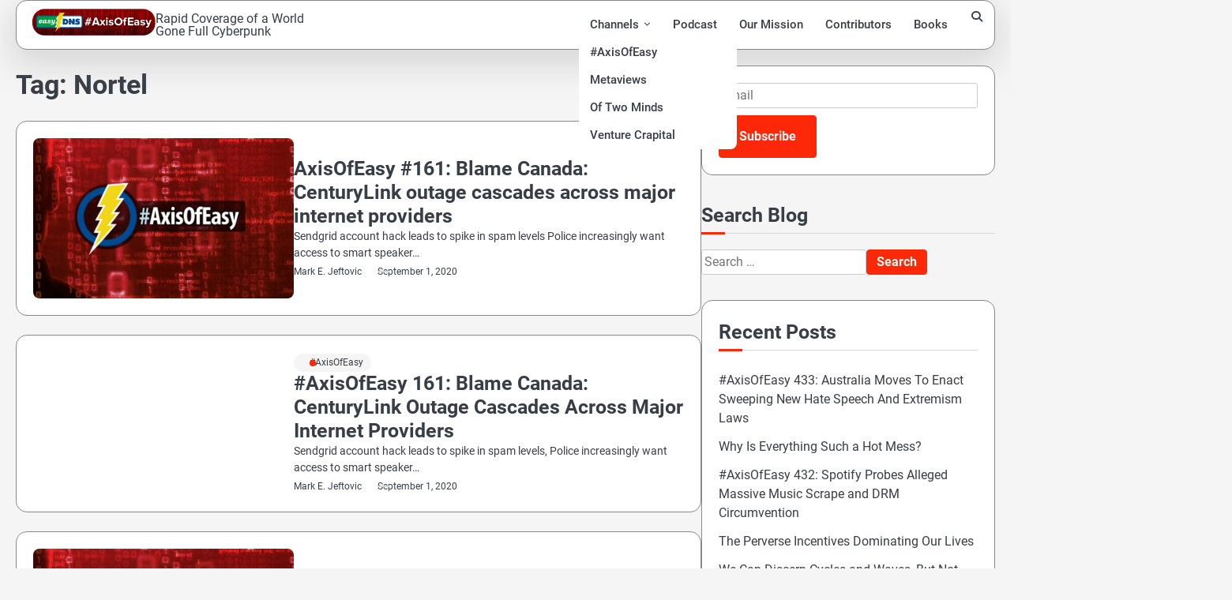

--- FILE ---
content_type: text/html; charset=UTF-8
request_url: https://axisofeasy.com/tag/nortel/
body_size: 15288
content:
<!doctype html>
<html lang="en-US" prefix="og: http://ogp.me/ns# fb: http://ogp.me/ns/fb#">
<head>
	<meta charset="UTF-8">
	<meta name="viewport" content="width=device-width, initial-scale=1">
	<link rel="profile" href="https://gmpg.org/xfn/11">

			<script type="text/javascript">
			window.flatStyles = window.flatStyles || ''

			window.lightspeedOptimizeStylesheet = function () {
				const currentStylesheet = document.querySelector( '.tcb-lightspeed-style:not([data-ls-optimized])' )

				if ( currentStylesheet ) {
					try {
						if ( currentStylesheet.sheet && currentStylesheet.sheet.cssRules ) {
							if ( window.flatStyles ) {
								if ( this.optimizing ) {
									setTimeout( window.lightspeedOptimizeStylesheet.bind( this ), 24 )
								} else {
									this.optimizing = true;

									let rulesIndex = 0;

									while ( rulesIndex < currentStylesheet.sheet.cssRules.length ) {
										const rule = currentStylesheet.sheet.cssRules[ rulesIndex ]
										/* remove rules that already exist in the page */
										if ( rule.type === CSSRule.STYLE_RULE && window.flatStyles.includes( `${rule.selectorText}{` ) ) {
											currentStylesheet.sheet.deleteRule( rulesIndex )
										} else {
											rulesIndex ++
										}
									}
									/* optimize, mark it such, move to the next file, append the styles we have until now */
									currentStylesheet.setAttribute( 'data-ls-optimized', '1' )

									window.flatStyles += currentStylesheet.innerHTML

									this.optimizing = false
								}
							} else {
								window.flatStyles = currentStylesheet.innerHTML
								currentStylesheet.setAttribute( 'data-ls-optimized', '1' )
							}
						}
					} catch ( error ) {
						console.warn( error )
					}

					if ( currentStylesheet.parentElement.tagName !== 'HEAD' ) {
						/* always make sure that those styles end up in the head */
						const stylesheetID = currentStylesheet.id;
						/**
						 * make sure that there is only one copy of the css
						 * e.g display CSS
						 */
						if ( ( ! stylesheetID || ( stylesheetID && ! document.querySelector( `head #${stylesheetID}` ) ) ) ) {
							document.head.prepend( currentStylesheet )
						} else {
							currentStylesheet.remove();
						}
					}
				}
			}

			window.lightspeedOptimizeFlat = function ( styleSheetElement ) {
				if ( document.querySelectorAll( 'link[href*="thrive_flat.css"]' ).length > 1 ) {
					/* disable this flat if we already have one */
					styleSheetElement.setAttribute( 'disabled', true )
				} else {
					/* if this is the first one, make sure he's in head */
					if ( styleSheetElement.parentElement.tagName !== 'HEAD' ) {
						document.head.append( styleSheetElement )
					}
				}
			}
		</script>
		<link media="all" href="https://axisofeasy.com/wp-content/cache/autoptimize/css/autoptimize_7a985513f7adff55e8a18816aa42e990.css" rel="stylesheet"><link media="screen" href="https://axisofeasy.com/wp-content/cache/autoptimize/css/autoptimize_b7b4c0e8460625b94d4d16bee0e76142.css" rel="stylesheet"><title>Nortel</title>
<meta name="robots" content="index, follow, max-snippet:-1, max-image-preview:large, max-video-preview:-1">
<link rel="canonical" href="https://axisofeasy.com/tag/nortel/">
<meta property="og:url" content="https://axisofeasy.com/tag/nortel/">
<meta property="og:locale" content="en_US">
<meta property="og:type" content="object">
<meta property="og:title" content="Nortel - ">
<meta property="fb:pages" content="">
<meta property="fb:admins" content="">
<meta property="fb:app_id" content="">
<meta name="twitter:card" content="summary">
<meta name="twitter:site" content="">
<meta name="twitter:creator" content="">
<meta name="twitter:title" content="Nortel - ">
<link rel='dns-prefetch' href='//platform-api.sharethis.com' />
<link rel='dns-prefetch' href='//www.google.com' />
<link rel="alternate" type="application/rss+xml" title=" &raquo; Feed" href="https://axisofeasy.com/feed/" />
<link rel="alternate" type="application/rss+xml" title=" &raquo; Comments Feed" href="https://axisofeasy.com/comments/feed/" />
<link rel="alternate" type="application/rss+xml" title=" &raquo; Nortel Tag Feed" href="https://axisofeasy.com/tag/nortel/feed/" />
		<!-- This site uses the Google Analytics by MonsterInsights plugin v9.11.1 - Using Analytics tracking - https://www.monsterinsights.com/ -->
							<script src="//www.googletagmanager.com/gtag/js?id=G-1JKGR1YHER"  data-cfasync="false" data-wpfc-render="false" async></script>
			<script data-cfasync="false" data-wpfc-render="false">
				var mi_version = '9.11.1';
				var mi_track_user = true;
				var mi_no_track_reason = '';
								var MonsterInsightsDefaultLocations = {"page_location":"https:\/\/axisofeasy.com\/tag\/nortel\/"};
								if ( typeof MonsterInsightsPrivacyGuardFilter === 'function' ) {
					var MonsterInsightsLocations = (typeof MonsterInsightsExcludeQuery === 'object') ? MonsterInsightsPrivacyGuardFilter( MonsterInsightsExcludeQuery ) : MonsterInsightsPrivacyGuardFilter( MonsterInsightsDefaultLocations );
				} else {
					var MonsterInsightsLocations = (typeof MonsterInsightsExcludeQuery === 'object') ? MonsterInsightsExcludeQuery : MonsterInsightsDefaultLocations;
				}

								var disableStrs = [
										'ga-disable-G-1JKGR1YHER',
									];

				/* Function to detect opted out users */
				function __gtagTrackerIsOptedOut() {
					for (var index = 0; index < disableStrs.length; index++) {
						if (document.cookie.indexOf(disableStrs[index] + '=true') > -1) {
							return true;
						}
					}

					return false;
				}

				/* Disable tracking if the opt-out cookie exists. */
				if (__gtagTrackerIsOptedOut()) {
					for (var index = 0; index < disableStrs.length; index++) {
						window[disableStrs[index]] = true;
					}
				}

				/* Opt-out function */
				function __gtagTrackerOptout() {
					for (var index = 0; index < disableStrs.length; index++) {
						document.cookie = disableStrs[index] + '=true; expires=Thu, 31 Dec 2099 23:59:59 UTC; path=/';
						window[disableStrs[index]] = true;
					}
				}

				if ('undefined' === typeof gaOptout) {
					function gaOptout() {
						__gtagTrackerOptout();
					}
				}
								window.dataLayer = window.dataLayer || [];

				window.MonsterInsightsDualTracker = {
					helpers: {},
					trackers: {},
				};
				if (mi_track_user) {
					function __gtagDataLayer() {
						dataLayer.push(arguments);
					}

					function __gtagTracker(type, name, parameters) {
						if (!parameters) {
							parameters = {};
						}

						if (parameters.send_to) {
							__gtagDataLayer.apply(null, arguments);
							return;
						}

						if (type === 'event') {
														parameters.send_to = monsterinsights_frontend.v4_id;
							var hookName = name;
							if (typeof parameters['event_category'] !== 'undefined') {
								hookName = parameters['event_category'] + ':' + name;
							}

							if (typeof MonsterInsightsDualTracker.trackers[hookName] !== 'undefined') {
								MonsterInsightsDualTracker.trackers[hookName](parameters);
							} else {
								__gtagDataLayer('event', name, parameters);
							}
							
						} else {
							__gtagDataLayer.apply(null, arguments);
						}
					}

					__gtagTracker('js', new Date());
					__gtagTracker('set', {
						'developer_id.dZGIzZG': true,
											});
					if ( MonsterInsightsLocations.page_location ) {
						__gtagTracker('set', MonsterInsightsLocations);
					}
										__gtagTracker('config', 'G-1JKGR1YHER', {"forceSSL":"true","link_attribution":"true"} );
										window.gtag = __gtagTracker;										(function () {
						/* https://developers.google.com/analytics/devguides/collection/analyticsjs/ */
						/* ga and __gaTracker compatibility shim. */
						var noopfn = function () {
							return null;
						};
						var newtracker = function () {
							return new Tracker();
						};
						var Tracker = function () {
							return null;
						};
						var p = Tracker.prototype;
						p.get = noopfn;
						p.set = noopfn;
						p.send = function () {
							var args = Array.prototype.slice.call(arguments);
							args.unshift('send');
							__gaTracker.apply(null, args);
						};
						var __gaTracker = function () {
							var len = arguments.length;
							if (len === 0) {
								return;
							}
							var f = arguments[len - 1];
							if (typeof f !== 'object' || f === null || typeof f.hitCallback !== 'function') {
								if ('send' === arguments[0]) {
									var hitConverted, hitObject = false, action;
									if ('event' === arguments[1]) {
										if ('undefined' !== typeof arguments[3]) {
											hitObject = {
												'eventAction': arguments[3],
												'eventCategory': arguments[2],
												'eventLabel': arguments[4],
												'value': arguments[5] ? arguments[5] : 1,
											}
										}
									}
									if ('pageview' === arguments[1]) {
										if ('undefined' !== typeof arguments[2]) {
											hitObject = {
												'eventAction': 'page_view',
												'page_path': arguments[2],
											}
										}
									}
									if (typeof arguments[2] === 'object') {
										hitObject = arguments[2];
									}
									if (typeof arguments[5] === 'object') {
										Object.assign(hitObject, arguments[5]);
									}
									if ('undefined' !== typeof arguments[1].hitType) {
										hitObject = arguments[1];
										if ('pageview' === hitObject.hitType) {
											hitObject.eventAction = 'page_view';
										}
									}
									if (hitObject) {
										action = 'timing' === arguments[1].hitType ? 'timing_complete' : hitObject.eventAction;
										hitConverted = mapArgs(hitObject);
										__gtagTracker('event', action, hitConverted);
									}
								}
								return;
							}

							function mapArgs(args) {
								var arg, hit = {};
								var gaMap = {
									'eventCategory': 'event_category',
									'eventAction': 'event_action',
									'eventLabel': 'event_label',
									'eventValue': 'event_value',
									'nonInteraction': 'non_interaction',
									'timingCategory': 'event_category',
									'timingVar': 'name',
									'timingValue': 'value',
									'timingLabel': 'event_label',
									'page': 'page_path',
									'location': 'page_location',
									'title': 'page_title',
									'referrer' : 'page_referrer',
								};
								for (arg in args) {
																		if (!(!args.hasOwnProperty(arg) || !gaMap.hasOwnProperty(arg))) {
										hit[gaMap[arg]] = args[arg];
									} else {
										hit[arg] = args[arg];
									}
								}
								return hit;
							}

							try {
								f.hitCallback();
							} catch (ex) {
							}
						};
						__gaTracker.create = newtracker;
						__gaTracker.getByName = newtracker;
						__gaTracker.getAll = function () {
							return [];
						};
						__gaTracker.remove = noopfn;
						__gaTracker.loaded = true;
						window['__gaTracker'] = __gaTracker;
					})();
									} else {
										console.log("");
					(function () {
						function __gtagTracker() {
							return null;
						}

						window['__gtagTracker'] = __gtagTracker;
						window['gtag'] = __gtagTracker;
					})();
									}
			</script>
							<!-- / Google Analytics by MonsterInsights -->
		


































<script data-cfasync="false" data-wpfc-render="false" id='monsterinsights-frontend-script-js-extra'>var monsterinsights_frontend = {"js_events_tracking":"true","download_extensions":"doc,pdf,ppt,zip,xls,docx,pptx,xlsx","inbound_paths":"[{\"path\":\"\\\/go\\\/\",\"label\":\"affiliate\"},{\"path\":\"\\\/recommend\\\/\",\"label\":\"affiliate\"}]","home_url":"https:\/\/axisofeasy.com","hash_tracking":"false","v4_id":"G-1JKGR1YHER"};</script>
<script src="https://axisofeasy.com/wp-includes/js/jquery/jquery.min.js?ver=3.7.1" id="jquery-core-js"></script>

<script src="//platform-api.sharethis.com/js/sharethis.js?ver=2.3.6#property=5e85c09401a7a10012f42120&amp;product=inline-buttons&amp;source=sharethis-share-buttons-wordpress" id="share-this-share-buttons-mu-js"></script>


<script id="wprmenu.js-js-extra">
var wprmenu = {"zooming":"","from_width":"768","push_width":"400","menu_width":"80","parent_click":"","swipe":"","enable_overlay":"1","wprmenuDemoId":""};
//# sourceURL=wprmenu.js-js-extra
</script>




<link rel="https://api.w.org/" href="https://axisofeasy.com/wp-json/" /><link rel="alternate" title="JSON" type="application/json" href="https://axisofeasy.com/wp-json/wp/v2/tags/468" /><link rel="EditURI" type="application/rsd+xml" title="RSD" href="https://axisofeasy.com/xmlrpc.php?rsd" />
<meta name="generator" content="WordPress 6.9" />
<meta name="generator" content="Seriously Simple Podcasting 3.14.2" />
<!-- Matomo -->
<script type="text/javascript">
  var _paq = window._paq || [];
  /* tracker methods like "setCustomDimension" should be called before "trackPageView" */
  _paq.push(["setDocumentTitle", document.domain + "/" + document.title]);
  _paq.push(["setCookieDomain", "*.axisofeasy.com"]);
  _paq.push(["setDomains", ["*.axisofeasy.com"]]);
  _paq.push(['trackPageView']);
  _paq.push(['enableLinkTracking']);
  (function() {
    var u="https://matomo.easydns.com/";
    _paq.push(['setTrackerUrl', u+'matomo.php']);
    _paq.push(['setSiteId', '2']);
    var d=document, g=d.createElement('script'), s=d.getElementsByTagName('script')[0];
    g.type='text/javascript'; g.async=true; g.defer=true; g.src=u+'matomo.js'; s.parentNode.insertBefore(g,s);
  })();
</script>
<noscript><p><img src="https://matomo.easydns.com/matomo.php?idsite=2&rec=1" style="border:0;" alt="" /></p></noscript>
<!-- End Matomo Code -->
<link rel="alternate" type="application/rss+xml" title="Podcast RSS feed" href="https://axisofeasy.com/feed/podcast" />

<style type="text/css" id="tve_global_variables">:root{--tcb-background-author-image:url(https://axisofeasy.com/wp-content/plugins/thrive-visual-editor/editor/css/images/author_image.png);--tcb-background-user-image:url();--tcb-background-featured-image-thumbnail:url(https://axisofeasy.com/wp-content/uploads/2020/05/AoE-3000x3000-RED-BOLT3-copy-e1589380430221.jpg);--tcb-background-custom-field-acf_top_image:url(https://axisofeasy.com/wp-content/uploads/2020/05/AoE-3000x3000-RED-BOLT3-copy-e1589380430221.jpg);}</style>	<script type="text/javascript" >
		function wpmautic_send(){
			if ('undefined' === typeof mt) {
				if (console !== undefined) {
					console.warn('WPMautic: mt not defined. Did you load mtc.js ?');
				}
				return false;
			}
			// Add the mt('send', 'pageview') script with optional tracking attributes.
			mt('send', 'pageview');
		}

		</script>
	<!-- Analytics by WP Statistics - https://wp-statistics.com -->


<!-- Clicky Web Analytics - https://clicky.com, WordPress Plugin by Yoast - https://yoast.com/wordpress/plugins/clicky/ --><script>
	
	var clicky_site_ids = clicky_site_ids || [];
	clicky_site_ids.push("101247055");
</script>
<script async src="//static.getclicky.com/js"></script><link rel="icon" href="https://axisofeasy.com/wp-content/uploads/2018/07/cropped-easydns-big-bolt-512x512-32x32.png" sizes="32x32" />
<link rel="icon" href="https://axisofeasy.com/wp-content/uploads/2018/07/cropped-easydns-big-bolt-512x512-192x192.png" sizes="192x192" />
<link rel="apple-touch-icon" href="https://axisofeasy.com/wp-content/uploads/2018/07/cropped-easydns-big-bolt-512x512-180x180.png" />
<meta name="msapplication-TileImage" content="https://axisofeasy.com/wp-content/uploads/2018/07/cropped-easydns-big-bolt-512x512-270x270.png" />
		
		
<!-- START - Open Graph and Twitter Card Tags 3.3.7 -->
 <!-- Facebook Open Graph -->
  <meta property="og:locale" content="en_US"/>
  <meta property="og:site_name" content=""/>
  <meta property="og:title" content="Nortel"/>
  <meta property="og:url" content="https://axisofeasy.com/tag/nortel/"/>
  <meta property="og:type" content="article"/>
  <meta property="og:description" content="Full coverage of a world gone Full Cyberpunk"/>
  <meta property="og:image" content="https://axisofeasy.com/wp-content/uploads/2020/05/AoE-3000x3000-RED-BOLT3-copy-e1589380430221.jpg"/>
  <meta property="og:image:url" content="https://axisofeasy.com/wp-content/uploads/2020/05/AoE-3000x3000-RED-BOLT3-copy-e1589380430221.jpg"/>
  <meta property="og:image:secure_url" content="https://axisofeasy.com/wp-content/uploads/2020/05/AoE-3000x3000-RED-BOLT3-copy-e1589380430221.jpg"/>
  <meta property="article:publisher" content="https://Facebook.com/EasyDNS"/>
 <!-- Google+ / Schema.org -->
 <!-- Twitter Cards -->
  <meta name="twitter:title" content="Nortel"/>
  <meta name="twitter:url" content="https://axisofeasy.com/tag/nortel/"/>
  <meta name="twitter:description" content="Full coverage of a world gone Full Cyberpunk"/>
  <meta name="twitter:image" content="https://axisofeasy.com/wp-content/uploads/2020/05/AoE-3000x3000-RED-BOLT3-copy-e1589380430221.jpg"/>
  <meta name="twitter:card" content="summary_large_image"/>
  <meta name="twitter:site" content="@AxisOfEasy"/>
 <!-- SEO -->
  <link rel="canonical" href="https://axisofeasy.com/tag/nortel/"/>
  <meta name="description" content="Full coverage of a world gone Full Cyberpunk"/>
  <meta name="publisher" content=""/>
 <!-- Misc. tags -->
 <!-- is_tag -->
<!-- END - Open Graph and Twitter Card Tags 3.3.7 -->
	
</head>

<body data-rsssl=1 class="archive tag tag-nortel tag-468 wp-custom-logo wp-embed-responsive wp-theme-elite-blog wp-child-theme-marvel-blog fl-builder-2-10-0-5 fl-no-js hfeed light-mode right-sidebar">

		<div id="page" class="site">

		<a class="skip-link screen-reader-text" href="#primary">Skip to content</a>

		<div id="loader" class="loader-1">
			<div class="loader-container">
				<div id="preloader">
				</div>
			</div>
		</div><!-- #loader -->

		<header id="masthead" class="site-header">
			<div class="navigation-outer-wrapper">
				<div class="elite-blog-navigation">
					<div class="section-wrapper"> 
						<div class="elite-blog-navigation-container">
							<div class="site-branding">
								<div class="site-logo">
									<a href="https://axisofeasy.com/" class="custom-logo-link" rel="home"><img width="259" height="57" src="https://axisofeasy.com/wp-content/uploads/2023/11/logoaxisofeasy.png" class="custom-logo" alt="The logo banner for Axis of Easy, a podcast and weekly digest from EasyDNS" decoding="async" /></a>								</div>
								<div class="site-identity">
																			<p class="site-title"><a href="https://axisofeasy.com/" rel="home"></a></p>
																				<p class="site-description">Rapid Coverage of a World Gone Full Cyberpunk</p>
																	</div>	
							</div>
							<div class="nav-wrapper">
								<nav id="site-navigation" class="main-navigation">
									<button class="menu-toggle" aria-controls="primary-menu" aria-expanded="false">
										<span class="ham-icon"></span>
										<span class="ham-icon"></span>
										<span class="ham-icon"></span>
										<i class="fa fa-bars" aria-hidden="true"></i>
									</button>
									<div class="navigation-area">
										<div class="menu-main-top-menus-container"><ul id="primary-menu" class="menu"><li id="menu-item-19149" class="menu-item menu-item-type-post_type menu-item-object-page menu-item-has-children menu-item-19149"><a href="https://axisofeasy.com/channels/">Channels</a>
<ul class="sub-menu">
	<li id="menu-item-20661" class="menu-item menu-item-type-post_type menu-item-object-page menu-item-20661"><a href="https://axisofeasy.com/axis-of-easy/">#AxisOfEasy</a></li>
	<li id="menu-item-20660" class="menu-item menu-item-type-post_type menu-item-object-page menu-item-20660"><a href="https://axisofeasy.com/metaviews/">Metaviews</a></li>
	<li id="menu-item-21056" class="menu-item menu-item-type-post_type menu-item-object-page menu-item-21056"><a href="https://axisofeasy.com/oftwominds/">Of Two Minds</a></li>
	<li id="menu-item-21057" class="menu-item menu-item-type-post_type menu-item-object-page menu-item-21057"><a href="https://axisofeasy.com/venture-crapital/">Venture Crapital</a></li>
</ul>
</li>
<li id="menu-item-20864" class="menu-item menu-item-type-taxonomy menu-item-object-series menu-item-20864"><a href="https://axisofeasy.com/series/aoe-weekly-digest/">Podcast</a></li>
<li id="menu-item-21142" class="menu-item menu-item-type-post_type menu-item-object-page menu-item-21142"><a href="https://axisofeasy.com/about/">Our Mission</a></li>
<li id="menu-item-21009" class="menu-item menu-item-type-post_type menu-item-object-page menu-item-21009"><a href="https://axisofeasy.com/contributors/">Contributors</a></li>
<li id="menu-item-20727" class="menu-item menu-item-type-post_type menu-item-object-page menu-item-20727"><a href="https://axisofeasy.com/books/">Books</a></li>
</ul></div>									</div>
								</nav><!-- #site-navigation -->
								<div class="elite-blog-header-search">
									<div class="header-search-wrap">
										<a href="#" class="search-icon"><i class="fa fa-search" aria-hidden="true"></i></a>
										<div class="header-search-form">
											<form role="search" method="get" class="search-form" action="https://axisofeasy.com/">
				<label>
					<span class="screen-reader-text">Search for:</span>
					<input type="search" class="search-field" placeholder="Search &hellip;" value="" name="s" />
				</label>
				<input type="submit" class="search-submit" value="Search" />
			</form>										</div>
									</div>
								</div>
							</div>
						</div>
					</div>
				</div>
			</div>
			<!-- end of navigation -->
		</header><!-- #masthead -->

			<div class="elite-blog-main-wrapper">
			<div class="section-wrapper">
				<div class="elite-blog-container-wrapper">
				
<main id="primary" class="site-main">

	
		<header class="page-header">
			<h1 class="page-title">Tag: <span>Nortel</span></h1>		</header><!-- .page-header -->
		<div class="blog-archieve-layout list-style-2">
			
<article id="post-22373" class="post-22373 podcast type-podcast status-publish has-post-thumbnail hentry tag-amazon-echo tag-bill-ottman tag-centurylink tag-fritzfrog tag-mailop-list tag-minds-com tag-nortel tag-ophir-harpaz tag-palantir tag-sendgrid tag-snowflakedb tag-the-botnet-encyclopedia series-aoe-weekly-digest">
	<div class="blog-post-container ">
		<div class="blog-post-inner">
			<div class="blog-post-image">
				
			<a class="post-thumbnail" href="https://axisofeasy.com/podcast/161-blame-canada-centurylink-outage-cascades-across-major-internet-providers/" aria-hidden="true" tabindex="-1">
				<img width="800" height="494" src="https://axisofeasy.com/wp-content/uploads/2020/05/AoE-3000x3000-RED-BOLT3-copy-e1589380430221.jpg" class="attachment-post-thumbnail size-post-thumbnail wp-post-image" alt="AxisOfEasy #161: Blame Canada: CenturyLink outage cascades across major internet providers" decoding="async" fetchpriority="high" />			</a>

						</div>
			<div class="blog-post-detail">
				
								
				<h2 class="entry-title"><a href="https://axisofeasy.com/podcast/161-blame-canada-centurylink-outage-cascades-across-major-internet-providers/" rel="bookmark">AxisOfEasy #161: Blame Canada: CenturyLink outage cascades across major internet providers</a></h2>				
				<div class="post-excerpt">
					<p>Sendgrid account hack leads to spike in spam levels Police increasingly want access to smart speaker&hellip;</p>
				</div>

				<div class="post-meta-button">
					<div class="post-meta">
						<span class="post-author"> <a href="https://axisofeasy.com/author/markjr/">Mark E. Jeftovic</a></span><span class="post-date"><a href="https://axisofeasy.com/podcast/161-blame-canada-centurylink-outage-cascades-across-major-internet-providers/"><time class="entry-date published" datetime="2020-09-01T18:00:56-04:00">September 1, 2020</time><time class="updated" datetime="2020-09-01T14:49:13-04:00">September 1, 2020</time></a></span>					</div>
				</div>
			</div>
		</div>
	</div>	
</article><!-- #post-22373 -->

<article id="post-22375" class="post-22375 post type-post status-publish format-standard hentry category-aoe tag-amazon-echo tag-bill-ottman tag-centurylink tag-fritzfrog tag-mailop-list tag-minds-com tag-nortel tag-ophir-harpaz tag-palantir tag-sendgrid tag-snowflakedb tag-the-botnet-encyclopedia">
	<div class="blog-post-container ">
		<div class="blog-post-inner">
			<div class="blog-post-image">
							</div>
			<div class="blog-post-detail">
				
									<div class="post-categories">
						<span class="cat-links"><a href="https://axisofeasy.com/category/aoe/" rel="category tag">#AxisOfEasy</a></span>					</div>
								
				<h2 class="entry-title"><a href="https://axisofeasy.com/aoe/axisofeasy-161-blame-canada-centurylink-outage-cascades-across-major-internet-providers/" rel="bookmark">#AxisOfEasy 161:  Blame Canada: CenturyLink Outage Cascades Across Major Internet Providers</a></h2>				
				<div class="post-excerpt">
					<p>Sendgrid account hack leads to spike in spam levels, Police increasingly want access to smart speaker&hellip;</p>
				</div>

				<div class="post-meta-button">
					<div class="post-meta">
						<span class="post-author"> <a href="https://axisofeasy.com/author/markjr/">Mark E. Jeftovic</a></span><span class="post-date"><a href="https://axisofeasy.com/aoe/axisofeasy-161-blame-canada-centurylink-outage-cascades-across-major-internet-providers/"><time class="entry-date published" datetime="2020-09-01T18:00:06-04:00">September 1, 2020</time><time class="updated" datetime="2020-09-01T15:23:08-04:00">September 1, 2020</time></a></span>					</div>
				</div>
			</div>
		</div>
	</div>	
</article><!-- #post-22375 -->

<article id="post-22015" class="post-22015 podcast type-podcast status-publish has-post-thumbnail hentry tag-blacklivesmatter tag-ans-ul40 tag-clearview-ai tag-clipboard-spying tag-dataminr tag-huawei tag-lifeline-assistance-program tag-linkedin tag-locatefamily tag-nortel tag-twitter series-aoe-weekly-digest">
	<div class="blog-post-container ">
		<div class="blog-post-inner">
			<div class="blog-post-image">
				
			<a class="post-thumbnail" href="https://axisofeasy.com/podcast/154-police-use-twitters-dataminr-to-surveil-blacklivesmatter-protestors/" aria-hidden="true" tabindex="-1">
				<img width="800" height="494" src="https://axisofeasy.com/wp-content/uploads/2020/05/AoE-3000x3000-RED-BOLT3-copy-e1589380430221.jpg" class="attachment-post-thumbnail size-post-thumbnail wp-post-image" alt="AxisOfEasy #154: Police use Twitter’s Dataminr to surveil #BlackLivesMatter protestors" decoding="async" />			</a>

						</div>
			<div class="blog-post-detail">
				
								
				<h2 class="entry-title"><a href="https://axisofeasy.com/podcast/154-police-use-twitters-dataminr-to-surveil-blacklivesmatter-protestors/" rel="bookmark">AxisOfEasy #154: Police use Twitter’s Dataminr to surveil #BlackLivesMatter protestors</a></h2>				
				<div class="post-excerpt">
					<p>Police use Twitter’s Dataminr to surveil BlackLivesMatter protestors, Ex security advisor: China’s hacking of Nortel was&hellip;</p>
				</div>

				<div class="post-meta-button">
					<div class="post-meta">
						<span class="post-author"> <a href="https://axisofeasy.com/author/markjr/">Mark E. Jeftovic</a></span><span class="post-date"><a href="https://axisofeasy.com/podcast/154-police-use-twitters-dataminr-to-surveil-blacklivesmatter-protestors/"><time class="entry-date published" datetime="2020-07-14T18:00:39-04:00">July 14, 2020</time><time class="updated" datetime="2020-07-14T13:20:37-04:00">July 14, 2020</time></a></span>					</div>
				</div>
			</div>
		</div>
	</div>	
</article><!-- #post-22015 -->

<article id="post-22017" class="post-22017 post type-post status-publish format-standard hentry category-aoe tag-blacklivesmatter tag-ans-ul40 tag-clearview-ai tag-clipboard-spying tag-dataminr tag-huawei tag-lifeline-assistance-program tag-linkedin tag-locatefamily tag-nortel tag-twitter">
	<div class="blog-post-container ">
		<div class="blog-post-inner">
			<div class="blog-post-image">
							</div>
			<div class="blog-post-detail">
				
									<div class="post-categories">
						<span class="cat-links"><a href="https://axisofeasy.com/category/aoe/" rel="category tag">#AxisOfEasy</a></span>					</div>
								
				<h2 class="entry-title"><a href="https://axisofeasy.com/aoe/axisofeasy-154-police-use-twitters-dataminr-to-surveil-blacklivesmatter-protestors/" rel="bookmark">#AxisOfEasy 154:  Police Use Twitter’s Dataminr To Surveil #BlackLivesMatter Protestors</a></h2>				
				<div class="post-excerpt">
					<p>Ex security advisor: China’s hacking of Nortel was the beginning of the end Canadians can opt-out&hellip;</p>
				</div>

				<div class="post-meta-button">
					<div class="post-meta">
						<span class="post-author"> <a href="https://axisofeasy.com/author/markjr/">Mark E. Jeftovic</a></span><span class="post-date"><a href="https://axisofeasy.com/aoe/axisofeasy-154-police-use-twitters-dataminr-to-surveil-blacklivesmatter-protestors/"><time class="entry-date published" datetime="2020-07-14T18:00:21-04:00">July 14, 2020</time><time class="updated" datetime="2020-07-14T15:01:06-04:00">July 14, 2020</time></a></span>					</div>
				</div>
			</div>
		</div>
	</div>	
</article><!-- #post-22017 -->

<article id="post-20860" class="post-20860 podcast type-podcast status-publish has-post-thumbnail hentry tag-5g tag-btlr tag-cbc tag-coronavirus tag-covid-19 tag-disa tag-huawei tag-killbtlr tag-michael-geist tag-nortel tag-tesla tag-tslaq tag-yodlee series-aoe-weekly-digest">
	<div class="blog-post-container ">
		<div class="blog-post-inner">
			<div class="blog-post-image">
				
			<a class="post-thumbnail" href="https://axisofeasy.com/podcast/134-canadian-media-wants-government-to-regulate-trusted-sources/" aria-hidden="true" tabindex="-1">
				<img width="3000" height="3000" src="https://axisofeasy.com/wp-content/uploads/2020/04/AoE-3000x3000-RED-BOLT3.jpg" class="attachment-post-thumbnail size-post-thumbnail wp-post-image" alt="#AxisOfEasy 134: Canadian Media Wants Government To Regulate “Trusted Sources”" decoding="async" srcset="https://axisofeasy.com/wp-content/uploads/2020/04/AoE-3000x3000-RED-BOLT3.jpg 3000w, https://axisofeasy.com/wp-content/uploads/2020/04/AoE-3000x3000-RED-BOLT3-300x300.jpg 300w, https://axisofeasy.com/wp-content/uploads/2020/04/AoE-3000x3000-RED-BOLT3-1024x1024.jpg 1024w, https://axisofeasy.com/wp-content/uploads/2020/04/AoE-3000x3000-RED-BOLT3-150x150.jpg 150w, https://axisofeasy.com/wp-content/uploads/2020/04/AoE-3000x3000-RED-BOLT3-768x768.jpg 768w, https://axisofeasy.com/wp-content/uploads/2020/04/AoE-3000x3000-RED-BOLT3-1536x1536.jpg 1536w, https://axisofeasy.com/wp-content/uploads/2020/04/AoE-3000x3000-RED-BOLT3-2048x2048.jpg 2048w, https://axisofeasy.com/wp-content/uploads/2020/04/AoE-3000x3000-RED-BOLT3-600x600.jpg 600w, https://axisofeasy.com/wp-content/uploads/2020/04/AoE-3000x3000-RED-BOLT3-100x100.jpg 100w" sizes="(max-width: 3000px) 100vw, 3000px" />			</a>

						</div>
			<div class="blog-post-detail">
				
								
				<h2 class="entry-title"><a href="https://axisofeasy.com/podcast/134-canadian-media-wants-government-to-regulate-trusted-sources/" rel="bookmark">#AxisOfEasy 134: Canadian Media Wants Government To Regulate “Trusted Sources”</a></h2>				
				<div class="post-excerpt">
					<p>US Defense Agency system breached, data leaked Personal info of 360K teachers leaked in Quebec Leaked&hellip;</p>
				</div>

				<div class="post-meta-button">
					<div class="post-meta">
						<span class="post-author"> <a href="https://axisofeasy.com/author/markjr/">Mark E. Jeftovic</a></span><span class="post-date"><a href="https://axisofeasy.com/podcast/134-canadian-media-wants-government-to-regulate-trusted-sources/"><time class="entry-date published" datetime="2020-02-24T22:28:24-05:00">February 24, 2020</time><time class="updated" datetime="2020-04-13T13:32:54-04:00">April 13, 2020</time></a></span>					</div>
				</div>
			</div>
		</div>
	</div>	
</article><!-- #post-20860 -->

<article id="post-19854" class="post-19854 post type-post status-publish format-standard hentry category-aoe tag-5g tag-btlr tag-cbc tag-coronavirus tag-covid-19 tag-disa tag-huawei tag-killbtlr tag-michael-geist tag-nortel tag-tesla tag-tslaq tag-yodlee">
	<div class="blog-post-container ">
		<div class="blog-post-inner">
			<div class="blog-post-image">
							</div>
			<div class="blog-post-detail">
				
									<div class="post-categories">
						<span class="cat-links"><a href="https://axisofeasy.com/category/aoe/" rel="category tag">#AxisOfEasy</a></span>					</div>
								
				<h2 class="entry-title"><a href="https://axisofeasy.com/aoe/axis-of-easy-canadian-media-wants-government-to-regulate-trusted-sources/" rel="bookmark">[#AxisOfEasy 134] Canadian Media Wants Government To Regulate “Trusted Sources”</a></h2>				
				<div class="post-excerpt">
					<p>Last Week’s Quote was “You will become as small as your controlling desire; as great as&hellip;</p>
				</div>

				<div class="post-meta-button">
					<div class="post-meta">
						<span class="post-author"> <a href="https://axisofeasy.com/author/markjr/">Mark E. Jeftovic</a></span><span class="post-date"><a href="https://axisofeasy.com/aoe/axis-of-easy-canadian-media-wants-government-to-regulate-trusted-sources/"><time class="entry-date published" datetime="2020-02-24T09:00:20-05:00">February 24, 2020</time><time class="updated" datetime="2020-04-11T04:55:39-04:00">April 11, 2020</time></a></span>					</div>
				</div>
			</div>
		</div>
	</div>	
</article><!-- #post-19854 -->
		</div>
		
</main><!-- #main -->

<aside id="secondary" class="widget-area">
	<section id="email-subscribers-form-2" class="widget widget_email-subscribers-form"><div class="emaillist" id="es_form_f1-n1"><form action="/tag/nortel/#es_form_f1-n1" method="post" class="es_subscription_form es_shortcode_form  es_ajax_subscription_form" id="es_subscription_form_696adad627351" data-source="ig-es" data-form-id="1"><div class="es-field-wrap ig-es-form-field"><label class="es-field-label"><input class="es_required_field es_txt_email ig_es_form_field_email ig-es-form-input" type="email" name="esfpx_email" value="" placeholder="Email" required="required" /></label></div><input type="hidden" name="esfpx_lists[]" value="c2a2c9860ffe" /><input type="hidden" name="esfpx_form_id" value="1" /><input type="hidden" name="es" value="subscribe" />
			<input type="hidden" name="esfpx_es_form_identifier" value="f1-n1" />
			<input type="hidden" name="esfpx_es_email_page" value="19854" />
			<input type="hidden" name="esfpx_es_email_page_url" value="https://axisofeasy.com/aoe/axis-of-easy-canadian-media-wants-government-to-regulate-trusted-sources/" />
			<input type="hidden" name="esfpx_status" value="Unconfirmed" />
			<input type="hidden" name="esfpx_es-subscribe" id="es-subscribe-696adad627351" value="951f010ac5" />
			<label style="position:absolute;top:-99999px;left:-99999px;z-index:-99;" aria-hidden="true"><span hidden>Please leave this field empty.</span><input type="email" name="esfpx_es_hp_email" class="es_required_field" tabindex="-1" autocomplete="-1" value="" /></label><input type="submit" name="submit" class="es_subscription_form_submit es_submit_button es_textbox_button" id="es_subscription_form_submit_696adad627351" value="Subscribe" /><span class="es_spinner_image" id="spinner-image"><img src="https://axisofeasy.com/wp-content/plugins/email-subscribers/lite/public/images/spinner.gif" alt="Loading" /></span></form><span class="es_subscription_message " id="es_subscription_message_696adad627351" role="alert" aria-live="assertive"></span></div></section><section id="search-2" class="widget widget_search"><h2 class="widget-title">Search Blog</h2><form role="search" method="get" class="search-form" action="https://axisofeasy.com/">
				<label>
					<span class="screen-reader-text">Search for:</span>
					<input type="search" class="search-field" placeholder="Search &hellip;" value="" name="s" />
				</label>
				<input type="submit" class="search-submit" value="Search" />
			</form></section>
		<section id="recent-posts-2" class="widget widget_recent_entries">
		<h2 class="widget-title">Recent Posts</h2>
		<ul>
											<li>
					<a href="https://axisofeasy.com/aoe/axisofeasy-433-australia-moves-to-enact-sweeping-new-hate-speech-and-extremism-laws/">#AxisOfEasy 433: Australia Moves To Enact Sweeping New Hate Speech And Extremism Laws</a>
									</li>
											<li>
					<a href="https://axisofeasy.com/oftwominds/why-is-everything-such-a-hot-mess/">Why Is Everything Such a Hot Mess?</a>
									</li>
											<li>
					<a href="https://axisofeasy.com/aoe/axisofeasy-432-spotify-probes-alleged-massive-music-scrape-and-drm-circumvention/">#AxisOfEasy 432: Spotify Probes Alleged Massive Music Scrape and DRM Circumvention</a>
									</li>
											<li>
					<a href="https://axisofeasy.com/oftwominds/the-perverse-incentives-dominating-our-lives/">The Perverse Incentives Dominating Our Lives</a>
									</li>
											<li>
					<a href="https://axisofeasy.com/oftwominds/we-can-discern-cycles-and-waves-but-not-the-outcomes/">We Can Discern Cycles and Waves, But Not the Outcomes</a>
									</li>
											<li>
					<a href="https://axisofeasy.com/oftwominds/channeling-napoleon-and-chou-en-lai/">Channeling Napoleon and Chou En-Lai</a>
									</li>
											<li>
					<a href="https://axisofeasy.com/oftwominds/pretense-staging-expediency-the-solutions-that-implode-the-whole-shebang/">Pretense, Staging, Expediency: the &quot;Solutions&quot; That Implode the Whole Shebang</a>
									</li>
					</ul>

		</section><section id="custom_html-7" class="widget_text widget widget_custom_html"><div class="textwidget custom-html-widget"><b><small>#AxisOfEasy is brought to you by....</small></b>
<a href="https://easydns.com/?V=axisofeasy">
<img src="https://axisofeasy.com/wp-content/uploads/2020/07/easydns_banner_header_tehno-aoe-side.jpeg" alt='easyDNS'></a>
<center><b><small>Power & Freedom&trade; since 1998</small></b></center>

<a href="https://cronly.app" title="Cron job monitoring and cron scheduler by Cronly">
<img src="https://axisofeasy.com/wp-content/uploads/2024/02/Cronly_Monitor-cronjobs-sq.jpg">
</a>

<a target="_blank" href="https://amzn.to/3cMVJer" rel="noopener">
<img src="https://axisofeasy.com/wp-content/uploads/2023/11/aht.jpg" width="200"></a></div></section><section id="categories-2" class="widget widget_categories"><h2 class="widget-title">Categories</h2>
			<ul>
					<li class="cat-item cat-item-279"><a href="https://axisofeasy.com/category/aoe/">#AxisOfEasy</a>
</li>
	<li class="cat-item cat-item-3461"><a href="https://axisofeasy.com/category/ai-identity-autonomy/">AI, Identity, &amp; Autonomy</a>
</li>
	<li class="cat-item cat-item-3460"><a href="https://axisofeasy.com/category/alt-ctrl-history/">Alt-Ctrl History</a>
</li>
	<li class="cat-item cat-item-3463"><a href="https://axisofeasy.com/category/building-resilient-decentralized-businesses/">Building Resilient De-Centralized Businesses</a>
</li>
	<li class="cat-item cat-item-2317"><a href="https://axisofeasy.com/category/cybersecurity/">Cybersecurity</a>
</li>
	<li class="cat-item cat-item-2382"><a href="https://axisofeasy.com/category/freedomtech/">FreedomTech</a>
</li>
	<li class="cat-item cat-item-2358"><a href="https://axisofeasy.com/category/freespeech/">FreeSpeech</a>
</li>
	<li class="cat-item cat-item-3462"><a href="https://axisofeasy.com/category/infrastructure-cities-and-control/">Infrastructure, Cities, and Control</a>
</li>
	<li class="cat-item cat-item-3929"><a href="https://axisofeasy.com/category/leveraging-ai-and-llms/">Leveraging AI and LLMs</a>
</li>
	<li class="cat-item cat-item-395"><a href="https://axisofeasy.com/category/metaviews/">Metaviews</a>
</li>
	<li class="cat-item cat-item-478"><a href="https://axisofeasy.com/category/oftwominds/">Of Two Minds</a>
</li>
	<li class="cat-item cat-item-480"><a href="https://axisofeasy.com/category/venture-crapital/">Venture Crapital</a>
</li>
			</ul>

			</section></aside><!-- #secondary -->
</div>
</div>
</div>
	
<!-- start of footer -->
<footer class="site-footer">
	<div class="section-wrapper">
				<div class="elite-blog-bottom-footer">
						<div class="bottom-footer-content no-social-menu">
					<p>Copyright &copy; 2026 <a href="https://axisofeasy.com/"></a> | Marvel Blog&nbsp;by&nbsp;<a target="_blank" href="https://ascendoor.com/">Ascendoor</a> | Powered by <a href="https://wordpress.org/" target="_blank">WordPress</a>. </p>					
					<div class="header-social-icon">
					<div class="header-social-icon-container">
											</div>
				</div>
			</div>
		</div>
	</div>
</footer>
<!-- end of brand footer -->


	<a href="#" class="scroll-to-top"></a>

	
</div><!-- #page -->

<script type="speculationrules">
{"prefetch":[{"source":"document","where":{"and":[{"href_matches":"/*"},{"not":{"href_matches":["/wp-*.php","/wp-admin/*","/wp-content/uploads/*","/wp-content/*","/wp-content/plugins/*","/wp-content/themes/marvel-blog/*","/wp-content/themes/elite-blog/*","/*\\?(.+)"]}},{"not":{"selector_matches":"a[rel~=\"nofollow\"]"}},{"not":{"selector_matches":".no-prefetch, .no-prefetch a"}}]},"eagerness":"conservative"}]}
</script>
<script type='text/javascript'>( $ => {
	/**
	 * Displays toast message from storage, it is used when the user is redirected after login
	 */
	if ( window.sessionStorage ) {
		$( window ).on( 'tcb_after_dom_ready', () => {
			const message = sessionStorage.getItem( 'tcb_toast_message' );

			if ( message ) {
				tcbToast( sessionStorage.getItem( 'tcb_toast_message' ), false );
				sessionStorage.removeItem( 'tcb_toast_message' );
			}
		} );
	}

	/**
	 * Displays toast message
	 *
	 * @param {string}   message  - message to display
	 * @param {Boolean}  error    - whether the message is an error or not
	 * @param {Function} callback - callback function to be called after the message is closed
	 */
	function tcbToast( message, error, callback ) {
		/* Also allow "message" objects */
		if ( typeof message !== 'string' ) {
			message = message.message || message.error || message.success;
		}
		if ( ! error ) {
			error = false;
		}
		TCB_Front.notificationElement.toggle( message, error ? 'error' : 'success', callback );
	}
} )( typeof ThriveGlobal === 'undefined' ? jQuery : ThriveGlobal.$j );
</script>
			<div class="wprm-wrapper">
        
        <!-- Overlay Starts here -->
			 			   <div class="wprm-overlay"></div>
			         <!-- Overlay Ends here -->
			
			         <div id="wprmenu_bar" class="wprmenu_bar bodyslide left">
  <div class="hamburger hamburger--slider">
    <span class="hamburger-box">
      <span class="hamburger-inner"></span>
    </span>
  </div>
  <div class="menu_title">
      <a href="https://axisofeasy.com">
          </a>
      </div>
</div>			 
			<div class="cbp-spmenu cbp-spmenu-vertical cbp-spmenu-left default " id="mg-wprm-wrap">
				
				
				<ul id="wprmenu_menu_ul">
  
  <li class="menu-item menu-item-type-post_type menu-item-object-page menu-item-has-children menu-item-19149"><a href="https://axisofeasy.com/channels/">Channels</a>
<ul class="sub-menu">
	<li class="menu-item menu-item-type-post_type menu-item-object-page menu-item-20661"><a href="https://axisofeasy.com/axis-of-easy/">#AxisOfEasy</a></li>
	<li class="menu-item menu-item-type-post_type menu-item-object-page menu-item-20660"><a href="https://axisofeasy.com/metaviews/">Metaviews</a></li>
	<li class="menu-item menu-item-type-post_type menu-item-object-page menu-item-21056"><a href="https://axisofeasy.com/oftwominds/">Of Two Minds</a></li>
	<li class="menu-item menu-item-type-post_type menu-item-object-page menu-item-21057"><a href="https://axisofeasy.com/venture-crapital/">Venture Crapital</a></li>
</ul>
</li>
<li class="menu-item menu-item-type-taxonomy menu-item-object-series menu-item-20864"><a href="https://axisofeasy.com/series/aoe-weekly-digest/">Podcast</a></li>
<li class="menu-item menu-item-type-post_type menu-item-object-page menu-item-21142"><a href="https://axisofeasy.com/about/">Our Mission</a></li>
<li class="menu-item menu-item-type-post_type menu-item-object-page menu-item-21009"><a href="https://axisofeasy.com/contributors/">Contributors</a></li>
<li class="menu-item menu-item-type-post_type menu-item-object-page menu-item-20727"><a href="https://axisofeasy.com/books/">Books</a></li>
        <li>
          <div class="wpr_search search_top">
            <form role="search" method="get" class="wpr-search-form" action="https://axisofeasy.com/">
  <label for="search-form-696adad631b2a"></label>
  <input type="search" class="wpr-search-field" placeholder="Search..." value="" name="s" title="Search...">
  <button type="submit" class="wpr_submit">
    <i class="wpr-icon-search"></i>
  </button>
</form>          </div>
        </li>
        
     
</ul>
				
				</div>
			</div>
			
<div class="tvd-toast tve-fe-message" style="display: none">
	<div class="tve-toast-message tve-success-message">
		<div class="tve-toast-icon-container">
			<span class="tve_tick thrv-svg-icon"></span>
		</div>
		<div class="tve-toast-message-container"></div>
	</div>
</div><script type="text/javascript">var tcb_current_post_lists=JSON.parse('[]'); var tcb_post_lists=tcb_post_lists?[...tcb_post_lists,...tcb_current_post_lists]:tcb_current_post_lists;</script><script src="https://axisofeasy.com/wp-includes/js/dist/hooks.min.js?ver=dd5603f07f9220ed27f1" id="wp-hooks-js"></script>
<script src="https://axisofeasy.com/wp-includes/js/dist/i18n.min.js?ver=c26c3dc7bed366793375" id="wp-i18n-js"></script>
<script id="wp-i18n-js-after">
wp.i18n.setLocaleData( { 'text direction\u0004ltr': [ 'ltr' ] } );
//# sourceURL=wp-i18n-js-after
</script>

<script id="contact-form-7-js-before">
var wpcf7 = {
    "api": {
        "root": "https:\/\/axisofeasy.com\/wp-json\/",
        "namespace": "contact-form-7\/v1"
    }
};
//# sourceURL=contact-form-7-js-before
</script>

<script id="email-subscribers-js-extra">
var es_data = {"messages":{"es_empty_email_notice":"Please enter email address","es_rate_limit_notice":"You need to wait for some time before subscribing again","es_single_optin_success_message":"Successfully Subscribed.","es_email_exists_notice":"Email Address already exists!","es_unexpected_error_notice":"Oops.. Unexpected error occurred.","es_invalid_email_notice":"Invalid email address","es_try_later_notice":"Please try after some time"},"es_ajax_url":"https://axisofeasy.com/wp-admin/admin-ajax.php"};
//# sourceURL=email-subscribers-js-extra
</script>

<script id="ppress-frontend-script-js-extra">
var pp_ajax_form = {"ajaxurl":"https://axisofeasy.com/wp-admin/admin-ajax.php","confirm_delete":"Are you sure?","deleting_text":"Deleting...","deleting_error":"An error occurred. Please try again.","nonce":"eb41df8d76","disable_ajax_form":"false","is_checkout":"0","is_checkout_tax_enabled":"0","is_checkout_autoscroll_enabled":"true"};
//# sourceURL=ppress-frontend-script-js-extra
</script>




<script id="tve-dash-frontend-js-extra">
var tve_dash_front = {"ajaxurl":"https://axisofeasy.com/wp-admin/admin-ajax.php","force_ajax_send":"1","is_crawler":"","recaptcha":[],"turnstile":[],"post_id":"22373"};
//# sourceURL=tve-dash-frontend-js-extra
</script>


<script id="jquery-fancybox-js-extra">
var efb_i18n = {"close":"Close","next":"Next","prev":"Previous","startSlideshow":"Start slideshow","toggleSize":"Toggle size"};
//# sourceURL=jquery-fancybox-js-extra
</script>

<script id="jquery-fancybox-js-after">
var fb_timeout, fb_opts={'autoScale':true,'showCloseButton':true,'width':700,'height':400,'margin':20,'pixelRatio':'false','centerOnScroll':false,'enableEscapeButton':true,'overlayShow':true,'hideOnOverlayClick':true,'minVpHeight':320,'disableCoreLightbox':'true','enableBlockControls':'true','fancybox_openBlockControls':'true' };
if(typeof easy_fancybox_handler==='undefined'){
var easy_fancybox_handler=function(){
jQuery([".nolightbox","a.wp-block-file__button","a.pin-it-button","a[href*='pinterest.com\/pin\/create']","a[href*='facebook.com\/share']","a[href*='twitter.com\/share']"].join(',')).addClass('nofancybox');
jQuery('a.fancybox-close').on('click',function(e){e.preventDefault();jQuery.fancybox.close()});
/* IMG */
						var unlinkedImageBlocks=jQuery(".wp-block-image > img:not(.nofancybox,figure.nofancybox>img)");
						unlinkedImageBlocks.wrap(function() {
							var href = jQuery( this ).attr( "src" );
							return "<a href='" + href + "'></a>";
						});
var fb_IMG_select=jQuery('a[href*=".jpg" i]:not(.nofancybox,li.nofancybox>a,figure.nofancybox>a),area[href*=".jpg" i]:not(.nofancybox),a[href*=".jpeg" i]:not(.nofancybox,li.nofancybox>a,figure.nofancybox>a),area[href*=".jpeg" i]:not(.nofancybox),a[href*=".png" i]:not(.nofancybox,li.nofancybox>a,figure.nofancybox>a),area[href*=".png" i]:not(.nofancybox),a[href*=".webp" i]:not(.nofancybox,li.nofancybox>a,figure.nofancybox>a),area[href*=".webp" i]:not(.nofancybox)');
fb_IMG_select.addClass('fancybox image');
var fb_IMG_sections=jQuery('.gallery,.wp-block-gallery,.tiled-gallery,.wp-block-jetpack-tiled-gallery,.ngg-galleryoverview,.ngg-imagebrowser,.nextgen_pro_blog_gallery,.nextgen_pro_film,.nextgen_pro_horizontal_filmstrip,.ngg-pro-masonry-wrapper,.ngg-pro-mosaic-container,.nextgen_pro_sidescroll,.nextgen_pro_slideshow,.nextgen_pro_thumbnail_grid,.tiled-gallery');
fb_IMG_sections.each(function(){jQuery(this).find(fb_IMG_select).attr('rel','gallery-'+fb_IMG_sections.index(this));});
jQuery('a.fancybox,area.fancybox,.fancybox>a').each(function(){jQuery(this).fancybox(jQuery.extend(true,{},fb_opts,{'transition':'elastic','transitionIn':'elastic','easingIn':'easeOutBack','transitionOut':'elastic','easingOut':'easeInBack','opacity':false,'hideOnContentClick':false,'titleShow':true,'titlePosition':'over','titleFromAlt':true,'showNavArrows':true,'enableKeyboardNav':true,'cyclic':false,'mouseWheel':'false'}))});
};};
jQuery(easy_fancybox_handler);jQuery(document).on('post-load',easy_fancybox_handler);

//# sourceURL=jquery-fancybox-js-after
</script>

<script id="gforms_recaptcha_recaptcha-js-extra">
var gforms_recaptcha_recaptcha_strings = {"nonce":"288c048079","disconnect":"Disconnecting","change_connection_type":"Resetting","spinner":"https://axisofeasy.com/wp-content/plugins/gravityforms/images/spinner.svg","connection_type":"classic","disable_badge":"1","change_connection_type_title":"Change Connection Type","change_connection_type_message":"Changing the connection type will delete your current settings.  Do you want to proceed?","disconnect_title":"Disconnect","disconnect_message":"Disconnecting from reCAPTCHA will delete your current settings.  Do you want to proceed?","site_key":"6Ldj-6gdAAAAAPGkP6cigqTAdiIZNQNXucnasSJu"};
//# sourceURL=gforms_recaptcha_recaptcha-js-extra
</script>
<script src="https://www.google.com/recaptcha/api.js?render=6Ldj-6gdAAAAAPGkP6cigqTAdiIZNQNXucnasSJu&amp;ver=2.1.0" id="gforms_recaptcha_recaptcha-js" defer data-wp-strategy="defer"></script>

<script id="wp-statistics-tracker-js-extra">
var WP_Statistics_Tracker_Object = {"requestUrl":"https://axisofeasy.com/wp-json/wp-statistics/v2","ajaxUrl":"https://axisofeasy.com/wp-admin/admin-ajax.php","hitParams":{"wp_statistics_hit":1,"source_type":"post_tag","source_id":468,"search_query":"","signature":"ad0b167e0273fc8177c46e361231e42f","endpoint":"hit"},"option":{"dntEnabled":false,"bypassAdBlockers":false,"consentIntegration":{"name":null,"status":[]},"isPreview":false,"userOnline":false,"trackAnonymously":false,"isWpConsentApiActive":false,"consentLevel":"disabled"},"isLegacyEventLoaded":"","customEventAjaxUrl":"https://axisofeasy.com/wp-admin/admin-ajax.php?action=wp_statistics_custom_event&nonce=47fbda8ebd","onlineParams":{"wp_statistics_hit":1,"source_type":"post_tag","source_id":468,"search_query":"","signature":"ad0b167e0273fc8177c46e361231e42f","action":"wp_statistics_online_check"},"jsCheckTime":"60000"};
//# sourceURL=wp-statistics-tracker-js-extra
</script>

<script id="wp-emoji-settings" type="application/json">
{"baseUrl":"https://s.w.org/images/core/emoji/17.0.2/72x72/","ext":".png","svgUrl":"https://s.w.org/images/core/emoji/17.0.2/svg/","svgExt":".svg","source":{"concatemoji":"https://axisofeasy.com/wp-includes/js/wp-emoji-release.min.js?ver=6.9"}}
</script>
<script type="module">
/*! This file is auto-generated */
const a=JSON.parse(document.getElementById("wp-emoji-settings").textContent),o=(window._wpemojiSettings=a,"wpEmojiSettingsSupports"),s=["flag","emoji"];function i(e){try{var t={supportTests:e,timestamp:(new Date).valueOf()};sessionStorage.setItem(o,JSON.stringify(t))}catch(e){}}function c(e,t,n){e.clearRect(0,0,e.canvas.width,e.canvas.height),e.fillText(t,0,0);t=new Uint32Array(e.getImageData(0,0,e.canvas.width,e.canvas.height).data);e.clearRect(0,0,e.canvas.width,e.canvas.height),e.fillText(n,0,0);const a=new Uint32Array(e.getImageData(0,0,e.canvas.width,e.canvas.height).data);return t.every((e,t)=>e===a[t])}function p(e,t){e.clearRect(0,0,e.canvas.width,e.canvas.height),e.fillText(t,0,0);var n=e.getImageData(16,16,1,1);for(let e=0;e<n.data.length;e++)if(0!==n.data[e])return!1;return!0}function u(e,t,n,a){switch(t){case"flag":return n(e,"\ud83c\udff3\ufe0f\u200d\u26a7\ufe0f","\ud83c\udff3\ufe0f\u200b\u26a7\ufe0f")?!1:!n(e,"\ud83c\udde8\ud83c\uddf6","\ud83c\udde8\u200b\ud83c\uddf6")&&!n(e,"\ud83c\udff4\udb40\udc67\udb40\udc62\udb40\udc65\udb40\udc6e\udb40\udc67\udb40\udc7f","\ud83c\udff4\u200b\udb40\udc67\u200b\udb40\udc62\u200b\udb40\udc65\u200b\udb40\udc6e\u200b\udb40\udc67\u200b\udb40\udc7f");case"emoji":return!a(e,"\ud83e\u1fac8")}return!1}function f(e,t,n,a){let r;const o=(r="undefined"!=typeof WorkerGlobalScope&&self instanceof WorkerGlobalScope?new OffscreenCanvas(300,150):document.createElement("canvas")).getContext("2d",{willReadFrequently:!0}),s=(o.textBaseline="top",o.font="600 32px Arial",{});return e.forEach(e=>{s[e]=t(o,e,n,a)}),s}function r(e){var t=document.createElement("script");t.src=e,t.defer=!0,document.head.appendChild(t)}a.supports={everything:!0,everythingExceptFlag:!0},new Promise(t=>{let n=function(){try{var e=JSON.parse(sessionStorage.getItem(o));if("object"==typeof e&&"number"==typeof e.timestamp&&(new Date).valueOf()<e.timestamp+604800&&"object"==typeof e.supportTests)return e.supportTests}catch(e){}return null}();if(!n){if("undefined"!=typeof Worker&&"undefined"!=typeof OffscreenCanvas&&"undefined"!=typeof URL&&URL.createObjectURL&&"undefined"!=typeof Blob)try{var e="postMessage("+f.toString()+"("+[JSON.stringify(s),u.toString(),c.toString(),p.toString()].join(",")+"));",a=new Blob([e],{type:"text/javascript"});const r=new Worker(URL.createObjectURL(a),{name:"wpTestEmojiSupports"});return void(r.onmessage=e=>{i(n=e.data),r.terminate(),t(n)})}catch(e){}i(n=f(s,u,c,p))}t(n)}).then(e=>{for(const n in e)a.supports[n]=e[n],a.supports.everything=a.supports.everything&&a.supports[n],"flag"!==n&&(a.supports.everythingExceptFlag=a.supports.everythingExceptFlag&&a.supports[n]);var t;a.supports.everythingExceptFlag=a.supports.everythingExceptFlag&&!a.supports.flag,a.supports.everything||((t=a.source||{}).concatemoji?r(t.concatemoji):t.wpemoji&&t.twemoji&&(r(t.twemoji),r(t.wpemoji)))});
//# sourceURL=https://axisofeasy.com/wp-includes/js/wp-emoji-loader.min.js
</script>
<script type="text/javascript">/*<![CDATA[*/if ( !window.TL_Const ) {var TL_Const={"security":"1b04457f38","ajax_url":"https:\/\/axisofeasy.com\/wp-admin\/admin-ajax.php","action_conversion":"tve_leads_ajax_conversion","action_impression":"tve_leads_ajax_impression","custom_post_data":[],"current_screen":{"screen_type":6,"screen_id":0},"ignored_fields":["email","_captcha_size","_captcha_theme","_captcha_type","_submit_option","_use_captcha","g-recaptcha-response","__tcb_lg_fc","__tcb_lg_msg","_state","_form_type","_error_message_option","_back_url","_submit_option","url","_asset_group","_asset_option","mailchimp_optin","tcb_token","tve_labels","tve_mapping","_api_custom_fields","_sendParams","_autofill"],"ajax_load":0};} else { window.TL_Front && TL_Front.extendConst && TL_Front.extendConst({"security":"1b04457f38","ajax_url":"https:\/\/axisofeasy.com\/wp-admin\/admin-ajax.php","action_conversion":"tve_leads_ajax_conversion","action_impression":"tve_leads_ajax_impression","custom_post_data":[],"current_screen":{"screen_type":6,"screen_id":0},"ignored_fields":["email","_captcha_size","_captcha_theme","_captcha_type","_submit_option","_use_captcha","g-recaptcha-response","__tcb_lg_fc","__tcb_lg_msg","_state","_form_type","_error_message_option","_back_url","_submit_option","url","_asset_group","_asset_option","mailchimp_optin","tcb_token","tve_labels","tve_mapping","_api_custom_fields","_sendParams","_autofill"],"ajax_load":0})} /*]]> */</script>
<script defer src="https://axisofeasy.com/wp-content/cache/autoptimize/js/autoptimize_88dd2b21b31a94c95c6b517a0103adca.js"></script></body>
</html><!-- WP Fastest Cache file was created in 0.564 seconds, on January 16, 2026 @ 7:41 pm --><!-- need to refresh to see cached version -->

--- FILE ---
content_type: text/html; charset=utf-8
request_url: https://www.google.com/recaptcha/api2/anchor?ar=1&k=6Ldj-6gdAAAAAPGkP6cigqTAdiIZNQNXucnasSJu&co=aHR0cHM6Ly9heGlzb2ZlYXN5LmNvbTo0NDM.&hl=en&v=PoyoqOPhxBO7pBk68S4YbpHZ&size=invisible&anchor-ms=20000&execute-ms=30000&cb=mdmw4fyj6iif
body_size: 48750
content:
<!DOCTYPE HTML><html dir="ltr" lang="en"><head><meta http-equiv="Content-Type" content="text/html; charset=UTF-8">
<meta http-equiv="X-UA-Compatible" content="IE=edge">
<title>reCAPTCHA</title>
<style type="text/css">
/* cyrillic-ext */
@font-face {
  font-family: 'Roboto';
  font-style: normal;
  font-weight: 400;
  font-stretch: 100%;
  src: url(//fonts.gstatic.com/s/roboto/v48/KFO7CnqEu92Fr1ME7kSn66aGLdTylUAMa3GUBHMdazTgWw.woff2) format('woff2');
  unicode-range: U+0460-052F, U+1C80-1C8A, U+20B4, U+2DE0-2DFF, U+A640-A69F, U+FE2E-FE2F;
}
/* cyrillic */
@font-face {
  font-family: 'Roboto';
  font-style: normal;
  font-weight: 400;
  font-stretch: 100%;
  src: url(//fonts.gstatic.com/s/roboto/v48/KFO7CnqEu92Fr1ME7kSn66aGLdTylUAMa3iUBHMdazTgWw.woff2) format('woff2');
  unicode-range: U+0301, U+0400-045F, U+0490-0491, U+04B0-04B1, U+2116;
}
/* greek-ext */
@font-face {
  font-family: 'Roboto';
  font-style: normal;
  font-weight: 400;
  font-stretch: 100%;
  src: url(//fonts.gstatic.com/s/roboto/v48/KFO7CnqEu92Fr1ME7kSn66aGLdTylUAMa3CUBHMdazTgWw.woff2) format('woff2');
  unicode-range: U+1F00-1FFF;
}
/* greek */
@font-face {
  font-family: 'Roboto';
  font-style: normal;
  font-weight: 400;
  font-stretch: 100%;
  src: url(//fonts.gstatic.com/s/roboto/v48/KFO7CnqEu92Fr1ME7kSn66aGLdTylUAMa3-UBHMdazTgWw.woff2) format('woff2');
  unicode-range: U+0370-0377, U+037A-037F, U+0384-038A, U+038C, U+038E-03A1, U+03A3-03FF;
}
/* math */
@font-face {
  font-family: 'Roboto';
  font-style: normal;
  font-weight: 400;
  font-stretch: 100%;
  src: url(//fonts.gstatic.com/s/roboto/v48/KFO7CnqEu92Fr1ME7kSn66aGLdTylUAMawCUBHMdazTgWw.woff2) format('woff2');
  unicode-range: U+0302-0303, U+0305, U+0307-0308, U+0310, U+0312, U+0315, U+031A, U+0326-0327, U+032C, U+032F-0330, U+0332-0333, U+0338, U+033A, U+0346, U+034D, U+0391-03A1, U+03A3-03A9, U+03B1-03C9, U+03D1, U+03D5-03D6, U+03F0-03F1, U+03F4-03F5, U+2016-2017, U+2034-2038, U+203C, U+2040, U+2043, U+2047, U+2050, U+2057, U+205F, U+2070-2071, U+2074-208E, U+2090-209C, U+20D0-20DC, U+20E1, U+20E5-20EF, U+2100-2112, U+2114-2115, U+2117-2121, U+2123-214F, U+2190, U+2192, U+2194-21AE, U+21B0-21E5, U+21F1-21F2, U+21F4-2211, U+2213-2214, U+2216-22FF, U+2308-230B, U+2310, U+2319, U+231C-2321, U+2336-237A, U+237C, U+2395, U+239B-23B7, U+23D0, U+23DC-23E1, U+2474-2475, U+25AF, U+25B3, U+25B7, U+25BD, U+25C1, U+25CA, U+25CC, U+25FB, U+266D-266F, U+27C0-27FF, U+2900-2AFF, U+2B0E-2B11, U+2B30-2B4C, U+2BFE, U+3030, U+FF5B, U+FF5D, U+1D400-1D7FF, U+1EE00-1EEFF;
}
/* symbols */
@font-face {
  font-family: 'Roboto';
  font-style: normal;
  font-weight: 400;
  font-stretch: 100%;
  src: url(//fonts.gstatic.com/s/roboto/v48/KFO7CnqEu92Fr1ME7kSn66aGLdTylUAMaxKUBHMdazTgWw.woff2) format('woff2');
  unicode-range: U+0001-000C, U+000E-001F, U+007F-009F, U+20DD-20E0, U+20E2-20E4, U+2150-218F, U+2190, U+2192, U+2194-2199, U+21AF, U+21E6-21F0, U+21F3, U+2218-2219, U+2299, U+22C4-22C6, U+2300-243F, U+2440-244A, U+2460-24FF, U+25A0-27BF, U+2800-28FF, U+2921-2922, U+2981, U+29BF, U+29EB, U+2B00-2BFF, U+4DC0-4DFF, U+FFF9-FFFB, U+10140-1018E, U+10190-1019C, U+101A0, U+101D0-101FD, U+102E0-102FB, U+10E60-10E7E, U+1D2C0-1D2D3, U+1D2E0-1D37F, U+1F000-1F0FF, U+1F100-1F1AD, U+1F1E6-1F1FF, U+1F30D-1F30F, U+1F315, U+1F31C, U+1F31E, U+1F320-1F32C, U+1F336, U+1F378, U+1F37D, U+1F382, U+1F393-1F39F, U+1F3A7-1F3A8, U+1F3AC-1F3AF, U+1F3C2, U+1F3C4-1F3C6, U+1F3CA-1F3CE, U+1F3D4-1F3E0, U+1F3ED, U+1F3F1-1F3F3, U+1F3F5-1F3F7, U+1F408, U+1F415, U+1F41F, U+1F426, U+1F43F, U+1F441-1F442, U+1F444, U+1F446-1F449, U+1F44C-1F44E, U+1F453, U+1F46A, U+1F47D, U+1F4A3, U+1F4B0, U+1F4B3, U+1F4B9, U+1F4BB, U+1F4BF, U+1F4C8-1F4CB, U+1F4D6, U+1F4DA, U+1F4DF, U+1F4E3-1F4E6, U+1F4EA-1F4ED, U+1F4F7, U+1F4F9-1F4FB, U+1F4FD-1F4FE, U+1F503, U+1F507-1F50B, U+1F50D, U+1F512-1F513, U+1F53E-1F54A, U+1F54F-1F5FA, U+1F610, U+1F650-1F67F, U+1F687, U+1F68D, U+1F691, U+1F694, U+1F698, U+1F6AD, U+1F6B2, U+1F6B9-1F6BA, U+1F6BC, U+1F6C6-1F6CF, U+1F6D3-1F6D7, U+1F6E0-1F6EA, U+1F6F0-1F6F3, U+1F6F7-1F6FC, U+1F700-1F7FF, U+1F800-1F80B, U+1F810-1F847, U+1F850-1F859, U+1F860-1F887, U+1F890-1F8AD, U+1F8B0-1F8BB, U+1F8C0-1F8C1, U+1F900-1F90B, U+1F93B, U+1F946, U+1F984, U+1F996, U+1F9E9, U+1FA00-1FA6F, U+1FA70-1FA7C, U+1FA80-1FA89, U+1FA8F-1FAC6, U+1FACE-1FADC, U+1FADF-1FAE9, U+1FAF0-1FAF8, U+1FB00-1FBFF;
}
/* vietnamese */
@font-face {
  font-family: 'Roboto';
  font-style: normal;
  font-weight: 400;
  font-stretch: 100%;
  src: url(//fonts.gstatic.com/s/roboto/v48/KFO7CnqEu92Fr1ME7kSn66aGLdTylUAMa3OUBHMdazTgWw.woff2) format('woff2');
  unicode-range: U+0102-0103, U+0110-0111, U+0128-0129, U+0168-0169, U+01A0-01A1, U+01AF-01B0, U+0300-0301, U+0303-0304, U+0308-0309, U+0323, U+0329, U+1EA0-1EF9, U+20AB;
}
/* latin-ext */
@font-face {
  font-family: 'Roboto';
  font-style: normal;
  font-weight: 400;
  font-stretch: 100%;
  src: url(//fonts.gstatic.com/s/roboto/v48/KFO7CnqEu92Fr1ME7kSn66aGLdTylUAMa3KUBHMdazTgWw.woff2) format('woff2');
  unicode-range: U+0100-02BA, U+02BD-02C5, U+02C7-02CC, U+02CE-02D7, U+02DD-02FF, U+0304, U+0308, U+0329, U+1D00-1DBF, U+1E00-1E9F, U+1EF2-1EFF, U+2020, U+20A0-20AB, U+20AD-20C0, U+2113, U+2C60-2C7F, U+A720-A7FF;
}
/* latin */
@font-face {
  font-family: 'Roboto';
  font-style: normal;
  font-weight: 400;
  font-stretch: 100%;
  src: url(//fonts.gstatic.com/s/roboto/v48/KFO7CnqEu92Fr1ME7kSn66aGLdTylUAMa3yUBHMdazQ.woff2) format('woff2');
  unicode-range: U+0000-00FF, U+0131, U+0152-0153, U+02BB-02BC, U+02C6, U+02DA, U+02DC, U+0304, U+0308, U+0329, U+2000-206F, U+20AC, U+2122, U+2191, U+2193, U+2212, U+2215, U+FEFF, U+FFFD;
}
/* cyrillic-ext */
@font-face {
  font-family: 'Roboto';
  font-style: normal;
  font-weight: 500;
  font-stretch: 100%;
  src: url(//fonts.gstatic.com/s/roboto/v48/KFO7CnqEu92Fr1ME7kSn66aGLdTylUAMa3GUBHMdazTgWw.woff2) format('woff2');
  unicode-range: U+0460-052F, U+1C80-1C8A, U+20B4, U+2DE0-2DFF, U+A640-A69F, U+FE2E-FE2F;
}
/* cyrillic */
@font-face {
  font-family: 'Roboto';
  font-style: normal;
  font-weight: 500;
  font-stretch: 100%;
  src: url(//fonts.gstatic.com/s/roboto/v48/KFO7CnqEu92Fr1ME7kSn66aGLdTylUAMa3iUBHMdazTgWw.woff2) format('woff2');
  unicode-range: U+0301, U+0400-045F, U+0490-0491, U+04B0-04B1, U+2116;
}
/* greek-ext */
@font-face {
  font-family: 'Roboto';
  font-style: normal;
  font-weight: 500;
  font-stretch: 100%;
  src: url(//fonts.gstatic.com/s/roboto/v48/KFO7CnqEu92Fr1ME7kSn66aGLdTylUAMa3CUBHMdazTgWw.woff2) format('woff2');
  unicode-range: U+1F00-1FFF;
}
/* greek */
@font-face {
  font-family: 'Roboto';
  font-style: normal;
  font-weight: 500;
  font-stretch: 100%;
  src: url(//fonts.gstatic.com/s/roboto/v48/KFO7CnqEu92Fr1ME7kSn66aGLdTylUAMa3-UBHMdazTgWw.woff2) format('woff2');
  unicode-range: U+0370-0377, U+037A-037F, U+0384-038A, U+038C, U+038E-03A1, U+03A3-03FF;
}
/* math */
@font-face {
  font-family: 'Roboto';
  font-style: normal;
  font-weight: 500;
  font-stretch: 100%;
  src: url(//fonts.gstatic.com/s/roboto/v48/KFO7CnqEu92Fr1ME7kSn66aGLdTylUAMawCUBHMdazTgWw.woff2) format('woff2');
  unicode-range: U+0302-0303, U+0305, U+0307-0308, U+0310, U+0312, U+0315, U+031A, U+0326-0327, U+032C, U+032F-0330, U+0332-0333, U+0338, U+033A, U+0346, U+034D, U+0391-03A1, U+03A3-03A9, U+03B1-03C9, U+03D1, U+03D5-03D6, U+03F0-03F1, U+03F4-03F5, U+2016-2017, U+2034-2038, U+203C, U+2040, U+2043, U+2047, U+2050, U+2057, U+205F, U+2070-2071, U+2074-208E, U+2090-209C, U+20D0-20DC, U+20E1, U+20E5-20EF, U+2100-2112, U+2114-2115, U+2117-2121, U+2123-214F, U+2190, U+2192, U+2194-21AE, U+21B0-21E5, U+21F1-21F2, U+21F4-2211, U+2213-2214, U+2216-22FF, U+2308-230B, U+2310, U+2319, U+231C-2321, U+2336-237A, U+237C, U+2395, U+239B-23B7, U+23D0, U+23DC-23E1, U+2474-2475, U+25AF, U+25B3, U+25B7, U+25BD, U+25C1, U+25CA, U+25CC, U+25FB, U+266D-266F, U+27C0-27FF, U+2900-2AFF, U+2B0E-2B11, U+2B30-2B4C, U+2BFE, U+3030, U+FF5B, U+FF5D, U+1D400-1D7FF, U+1EE00-1EEFF;
}
/* symbols */
@font-face {
  font-family: 'Roboto';
  font-style: normal;
  font-weight: 500;
  font-stretch: 100%;
  src: url(//fonts.gstatic.com/s/roboto/v48/KFO7CnqEu92Fr1ME7kSn66aGLdTylUAMaxKUBHMdazTgWw.woff2) format('woff2');
  unicode-range: U+0001-000C, U+000E-001F, U+007F-009F, U+20DD-20E0, U+20E2-20E4, U+2150-218F, U+2190, U+2192, U+2194-2199, U+21AF, U+21E6-21F0, U+21F3, U+2218-2219, U+2299, U+22C4-22C6, U+2300-243F, U+2440-244A, U+2460-24FF, U+25A0-27BF, U+2800-28FF, U+2921-2922, U+2981, U+29BF, U+29EB, U+2B00-2BFF, U+4DC0-4DFF, U+FFF9-FFFB, U+10140-1018E, U+10190-1019C, U+101A0, U+101D0-101FD, U+102E0-102FB, U+10E60-10E7E, U+1D2C0-1D2D3, U+1D2E0-1D37F, U+1F000-1F0FF, U+1F100-1F1AD, U+1F1E6-1F1FF, U+1F30D-1F30F, U+1F315, U+1F31C, U+1F31E, U+1F320-1F32C, U+1F336, U+1F378, U+1F37D, U+1F382, U+1F393-1F39F, U+1F3A7-1F3A8, U+1F3AC-1F3AF, U+1F3C2, U+1F3C4-1F3C6, U+1F3CA-1F3CE, U+1F3D4-1F3E0, U+1F3ED, U+1F3F1-1F3F3, U+1F3F5-1F3F7, U+1F408, U+1F415, U+1F41F, U+1F426, U+1F43F, U+1F441-1F442, U+1F444, U+1F446-1F449, U+1F44C-1F44E, U+1F453, U+1F46A, U+1F47D, U+1F4A3, U+1F4B0, U+1F4B3, U+1F4B9, U+1F4BB, U+1F4BF, U+1F4C8-1F4CB, U+1F4D6, U+1F4DA, U+1F4DF, U+1F4E3-1F4E6, U+1F4EA-1F4ED, U+1F4F7, U+1F4F9-1F4FB, U+1F4FD-1F4FE, U+1F503, U+1F507-1F50B, U+1F50D, U+1F512-1F513, U+1F53E-1F54A, U+1F54F-1F5FA, U+1F610, U+1F650-1F67F, U+1F687, U+1F68D, U+1F691, U+1F694, U+1F698, U+1F6AD, U+1F6B2, U+1F6B9-1F6BA, U+1F6BC, U+1F6C6-1F6CF, U+1F6D3-1F6D7, U+1F6E0-1F6EA, U+1F6F0-1F6F3, U+1F6F7-1F6FC, U+1F700-1F7FF, U+1F800-1F80B, U+1F810-1F847, U+1F850-1F859, U+1F860-1F887, U+1F890-1F8AD, U+1F8B0-1F8BB, U+1F8C0-1F8C1, U+1F900-1F90B, U+1F93B, U+1F946, U+1F984, U+1F996, U+1F9E9, U+1FA00-1FA6F, U+1FA70-1FA7C, U+1FA80-1FA89, U+1FA8F-1FAC6, U+1FACE-1FADC, U+1FADF-1FAE9, U+1FAF0-1FAF8, U+1FB00-1FBFF;
}
/* vietnamese */
@font-face {
  font-family: 'Roboto';
  font-style: normal;
  font-weight: 500;
  font-stretch: 100%;
  src: url(//fonts.gstatic.com/s/roboto/v48/KFO7CnqEu92Fr1ME7kSn66aGLdTylUAMa3OUBHMdazTgWw.woff2) format('woff2');
  unicode-range: U+0102-0103, U+0110-0111, U+0128-0129, U+0168-0169, U+01A0-01A1, U+01AF-01B0, U+0300-0301, U+0303-0304, U+0308-0309, U+0323, U+0329, U+1EA0-1EF9, U+20AB;
}
/* latin-ext */
@font-face {
  font-family: 'Roboto';
  font-style: normal;
  font-weight: 500;
  font-stretch: 100%;
  src: url(//fonts.gstatic.com/s/roboto/v48/KFO7CnqEu92Fr1ME7kSn66aGLdTylUAMa3KUBHMdazTgWw.woff2) format('woff2');
  unicode-range: U+0100-02BA, U+02BD-02C5, U+02C7-02CC, U+02CE-02D7, U+02DD-02FF, U+0304, U+0308, U+0329, U+1D00-1DBF, U+1E00-1E9F, U+1EF2-1EFF, U+2020, U+20A0-20AB, U+20AD-20C0, U+2113, U+2C60-2C7F, U+A720-A7FF;
}
/* latin */
@font-face {
  font-family: 'Roboto';
  font-style: normal;
  font-weight: 500;
  font-stretch: 100%;
  src: url(//fonts.gstatic.com/s/roboto/v48/KFO7CnqEu92Fr1ME7kSn66aGLdTylUAMa3yUBHMdazQ.woff2) format('woff2');
  unicode-range: U+0000-00FF, U+0131, U+0152-0153, U+02BB-02BC, U+02C6, U+02DA, U+02DC, U+0304, U+0308, U+0329, U+2000-206F, U+20AC, U+2122, U+2191, U+2193, U+2212, U+2215, U+FEFF, U+FFFD;
}
/* cyrillic-ext */
@font-face {
  font-family: 'Roboto';
  font-style: normal;
  font-weight: 900;
  font-stretch: 100%;
  src: url(//fonts.gstatic.com/s/roboto/v48/KFO7CnqEu92Fr1ME7kSn66aGLdTylUAMa3GUBHMdazTgWw.woff2) format('woff2');
  unicode-range: U+0460-052F, U+1C80-1C8A, U+20B4, U+2DE0-2DFF, U+A640-A69F, U+FE2E-FE2F;
}
/* cyrillic */
@font-face {
  font-family: 'Roboto';
  font-style: normal;
  font-weight: 900;
  font-stretch: 100%;
  src: url(//fonts.gstatic.com/s/roboto/v48/KFO7CnqEu92Fr1ME7kSn66aGLdTylUAMa3iUBHMdazTgWw.woff2) format('woff2');
  unicode-range: U+0301, U+0400-045F, U+0490-0491, U+04B0-04B1, U+2116;
}
/* greek-ext */
@font-face {
  font-family: 'Roboto';
  font-style: normal;
  font-weight: 900;
  font-stretch: 100%;
  src: url(//fonts.gstatic.com/s/roboto/v48/KFO7CnqEu92Fr1ME7kSn66aGLdTylUAMa3CUBHMdazTgWw.woff2) format('woff2');
  unicode-range: U+1F00-1FFF;
}
/* greek */
@font-face {
  font-family: 'Roboto';
  font-style: normal;
  font-weight: 900;
  font-stretch: 100%;
  src: url(//fonts.gstatic.com/s/roboto/v48/KFO7CnqEu92Fr1ME7kSn66aGLdTylUAMa3-UBHMdazTgWw.woff2) format('woff2');
  unicode-range: U+0370-0377, U+037A-037F, U+0384-038A, U+038C, U+038E-03A1, U+03A3-03FF;
}
/* math */
@font-face {
  font-family: 'Roboto';
  font-style: normal;
  font-weight: 900;
  font-stretch: 100%;
  src: url(//fonts.gstatic.com/s/roboto/v48/KFO7CnqEu92Fr1ME7kSn66aGLdTylUAMawCUBHMdazTgWw.woff2) format('woff2');
  unicode-range: U+0302-0303, U+0305, U+0307-0308, U+0310, U+0312, U+0315, U+031A, U+0326-0327, U+032C, U+032F-0330, U+0332-0333, U+0338, U+033A, U+0346, U+034D, U+0391-03A1, U+03A3-03A9, U+03B1-03C9, U+03D1, U+03D5-03D6, U+03F0-03F1, U+03F4-03F5, U+2016-2017, U+2034-2038, U+203C, U+2040, U+2043, U+2047, U+2050, U+2057, U+205F, U+2070-2071, U+2074-208E, U+2090-209C, U+20D0-20DC, U+20E1, U+20E5-20EF, U+2100-2112, U+2114-2115, U+2117-2121, U+2123-214F, U+2190, U+2192, U+2194-21AE, U+21B0-21E5, U+21F1-21F2, U+21F4-2211, U+2213-2214, U+2216-22FF, U+2308-230B, U+2310, U+2319, U+231C-2321, U+2336-237A, U+237C, U+2395, U+239B-23B7, U+23D0, U+23DC-23E1, U+2474-2475, U+25AF, U+25B3, U+25B7, U+25BD, U+25C1, U+25CA, U+25CC, U+25FB, U+266D-266F, U+27C0-27FF, U+2900-2AFF, U+2B0E-2B11, U+2B30-2B4C, U+2BFE, U+3030, U+FF5B, U+FF5D, U+1D400-1D7FF, U+1EE00-1EEFF;
}
/* symbols */
@font-face {
  font-family: 'Roboto';
  font-style: normal;
  font-weight: 900;
  font-stretch: 100%;
  src: url(//fonts.gstatic.com/s/roboto/v48/KFO7CnqEu92Fr1ME7kSn66aGLdTylUAMaxKUBHMdazTgWw.woff2) format('woff2');
  unicode-range: U+0001-000C, U+000E-001F, U+007F-009F, U+20DD-20E0, U+20E2-20E4, U+2150-218F, U+2190, U+2192, U+2194-2199, U+21AF, U+21E6-21F0, U+21F3, U+2218-2219, U+2299, U+22C4-22C6, U+2300-243F, U+2440-244A, U+2460-24FF, U+25A0-27BF, U+2800-28FF, U+2921-2922, U+2981, U+29BF, U+29EB, U+2B00-2BFF, U+4DC0-4DFF, U+FFF9-FFFB, U+10140-1018E, U+10190-1019C, U+101A0, U+101D0-101FD, U+102E0-102FB, U+10E60-10E7E, U+1D2C0-1D2D3, U+1D2E0-1D37F, U+1F000-1F0FF, U+1F100-1F1AD, U+1F1E6-1F1FF, U+1F30D-1F30F, U+1F315, U+1F31C, U+1F31E, U+1F320-1F32C, U+1F336, U+1F378, U+1F37D, U+1F382, U+1F393-1F39F, U+1F3A7-1F3A8, U+1F3AC-1F3AF, U+1F3C2, U+1F3C4-1F3C6, U+1F3CA-1F3CE, U+1F3D4-1F3E0, U+1F3ED, U+1F3F1-1F3F3, U+1F3F5-1F3F7, U+1F408, U+1F415, U+1F41F, U+1F426, U+1F43F, U+1F441-1F442, U+1F444, U+1F446-1F449, U+1F44C-1F44E, U+1F453, U+1F46A, U+1F47D, U+1F4A3, U+1F4B0, U+1F4B3, U+1F4B9, U+1F4BB, U+1F4BF, U+1F4C8-1F4CB, U+1F4D6, U+1F4DA, U+1F4DF, U+1F4E3-1F4E6, U+1F4EA-1F4ED, U+1F4F7, U+1F4F9-1F4FB, U+1F4FD-1F4FE, U+1F503, U+1F507-1F50B, U+1F50D, U+1F512-1F513, U+1F53E-1F54A, U+1F54F-1F5FA, U+1F610, U+1F650-1F67F, U+1F687, U+1F68D, U+1F691, U+1F694, U+1F698, U+1F6AD, U+1F6B2, U+1F6B9-1F6BA, U+1F6BC, U+1F6C6-1F6CF, U+1F6D3-1F6D7, U+1F6E0-1F6EA, U+1F6F0-1F6F3, U+1F6F7-1F6FC, U+1F700-1F7FF, U+1F800-1F80B, U+1F810-1F847, U+1F850-1F859, U+1F860-1F887, U+1F890-1F8AD, U+1F8B0-1F8BB, U+1F8C0-1F8C1, U+1F900-1F90B, U+1F93B, U+1F946, U+1F984, U+1F996, U+1F9E9, U+1FA00-1FA6F, U+1FA70-1FA7C, U+1FA80-1FA89, U+1FA8F-1FAC6, U+1FACE-1FADC, U+1FADF-1FAE9, U+1FAF0-1FAF8, U+1FB00-1FBFF;
}
/* vietnamese */
@font-face {
  font-family: 'Roboto';
  font-style: normal;
  font-weight: 900;
  font-stretch: 100%;
  src: url(//fonts.gstatic.com/s/roboto/v48/KFO7CnqEu92Fr1ME7kSn66aGLdTylUAMa3OUBHMdazTgWw.woff2) format('woff2');
  unicode-range: U+0102-0103, U+0110-0111, U+0128-0129, U+0168-0169, U+01A0-01A1, U+01AF-01B0, U+0300-0301, U+0303-0304, U+0308-0309, U+0323, U+0329, U+1EA0-1EF9, U+20AB;
}
/* latin-ext */
@font-face {
  font-family: 'Roboto';
  font-style: normal;
  font-weight: 900;
  font-stretch: 100%;
  src: url(//fonts.gstatic.com/s/roboto/v48/KFO7CnqEu92Fr1ME7kSn66aGLdTylUAMa3KUBHMdazTgWw.woff2) format('woff2');
  unicode-range: U+0100-02BA, U+02BD-02C5, U+02C7-02CC, U+02CE-02D7, U+02DD-02FF, U+0304, U+0308, U+0329, U+1D00-1DBF, U+1E00-1E9F, U+1EF2-1EFF, U+2020, U+20A0-20AB, U+20AD-20C0, U+2113, U+2C60-2C7F, U+A720-A7FF;
}
/* latin */
@font-face {
  font-family: 'Roboto';
  font-style: normal;
  font-weight: 900;
  font-stretch: 100%;
  src: url(//fonts.gstatic.com/s/roboto/v48/KFO7CnqEu92Fr1ME7kSn66aGLdTylUAMa3yUBHMdazQ.woff2) format('woff2');
  unicode-range: U+0000-00FF, U+0131, U+0152-0153, U+02BB-02BC, U+02C6, U+02DA, U+02DC, U+0304, U+0308, U+0329, U+2000-206F, U+20AC, U+2122, U+2191, U+2193, U+2212, U+2215, U+FEFF, U+FFFD;
}

</style>
<link rel="stylesheet" type="text/css" href="https://www.gstatic.com/recaptcha/releases/PoyoqOPhxBO7pBk68S4YbpHZ/styles__ltr.css">
<script nonce="Z0Yeouc3Dd4iihqY-QStfA" type="text/javascript">window['__recaptcha_api'] = 'https://www.google.com/recaptcha/api2/';</script>
<script type="text/javascript" src="https://www.gstatic.com/recaptcha/releases/PoyoqOPhxBO7pBk68S4YbpHZ/recaptcha__en.js" nonce="Z0Yeouc3Dd4iihqY-QStfA">
      
    </script></head>
<body><div id="rc-anchor-alert" class="rc-anchor-alert"></div>
<input type="hidden" id="recaptcha-token" value="[base64]">
<script type="text/javascript" nonce="Z0Yeouc3Dd4iihqY-QStfA">
      recaptcha.anchor.Main.init("[\x22ainput\x22,[\x22bgdata\x22,\x22\x22,\[base64]/[base64]/UltIKytdPWE6KGE8MjA0OD9SW0grK109YT4+NnwxOTI6KChhJjY0NTEyKT09NTUyOTYmJnErMTxoLmxlbmd0aCYmKGguY2hhckNvZGVBdChxKzEpJjY0NTEyKT09NTYzMjA/[base64]/MjU1OlI/[base64]/[base64]/[base64]/[base64]/[base64]/[base64]/[base64]/[base64]/[base64]/[base64]\x22,\[base64]\\u003d\x22,\x22KMOxPUDDiyFSw4MFwrzDusKPQVrCnHBdCsOBwqDDisOxXcO+w4/CpknDoy0VT8KEYSFtU8Kzc8Kkwp4Nw6szwpPCusKnw6LClFIIw5zCknVhVMOowpwoE8KsMkAzTsOsw47Dl8Okw7bCg2LCkMKUwr3Dp1DDnmnDsBHDm8KOPEXDmDLCjwHDlh1/wr1JwrV2wrDDmgcHwqjCjntPw7vDgS7Ck0fClyDDpMKSw48Pw7jDosKELgzCrkvDjwdKPELDuMORwo7ClMOgF8K7w7cnwpbDiy43w5HCnGlDbMKEw73CmMKqOMKawoI+wqLDgMO/SMK5wqPCvD/CqsO7IXZPIRV9w7jCqwXCgsKOwq5ow43Cu8KxwqPCt8K6w6E1KhoEwowGwoRJGAoze8KyI3PCnQlZZMONwrgZw4xvwpvCtzrCoMKiMGzDpcKTwrBVw6U0DsOHwrfCoXZDG8KMwqJ/RmfCpDdcw5/Dtx/DpMKbCcKDMMKaF8Ozw7giwo3ChMO+OMOewrHCiMOXWkAnwoYowpnDh8OBRcOLwrV5wpXDqMKewqUsfF/CjMKERMOYCsO+T1lDw7VFdW01wr/DicK7wqhebMK4DMO3AMK1wrDDs3TCiTJYw4zDqsO8w57DsTvCjmQDw5UmeHbCtyNLRsOdw5h3w4/Dh8KebSICCMOCG8OywprDk8Kuw5fCocOSKT7DkMOsfsKXw6TDvxLCuMKhDVpKwo8YwpjDucKsw4c/[base64]/[base64]/A8OCX8KnJsKSccK6R8OiwrwKNRLDg1bDhBgCwqtrwpI3BlQkHMK/P8ORGcOpTMO8ZsODwqnCgV/Cs8KKwq0cbcOmKsKbwqczNMKbf8O2wq3DuRUGwoEQaynDg8KAasOXDMOtwqNzw6HCp8OePwZOQcKYM8OLW8K0MgBECsKFw6bCvQHDlMOswpZ9D8KxMV4qZMOHwqjCgsOmf8OGw4URNsO3w5IMdV/DlULDrsOvwoxhecKsw7c7KgBBwqo3N8OAFcOkw6oPbcKHGSoBwqnCicKYwrRSw5zDn8K6N3fCo2DCjXkNK8KDwr90woDCmWgTd0wwM0kMwqdXDWtqDcOHJFk4GlfCm8KwFsKnwrbDvsOaw6bDtAUOG8KGwqzDr0hiAMOMw6t0N1/Cpj1QeG8lw7HDucObwrDCgWjDsQcaCcKwZXhBwq/[base64]/[base64]/wrF5wowbwqXCmsKfJsOlI15tKsKKw4VzHsOKw4/DmcKqw6ZwAcOow4xYGHdJV8ONSknChMKiwoZTw7Ziw6rDvcOZCMKofnvDjMOHwo4OH8OOeQh3NsKSQg0gGmdmasOdSmrCnQzCrRduFl7CgjVvwpBpwp1xw4fCsMKww7PCpsKlZcKDEVDDtF/DnjYGB8KmfsKLTRMQw4zCoQYGe8OWw7E3wrM0wqEfwqtSw5fDmsOASMKJWMOkc04CwrFsw5sowqfDkFIrREbDtFI6YEBmwqJ/LD1zw5RQUSvDiMKvKwcCL0Qbw4bCuzEVd8KGw50gw6LCmsOKEAZ3w4fDtgNTw7RlPWrCvBFkPMObwotZw4LCocKRCMOOA37Cuntnw6rCtMKvdAJGw63DmTVUwo7DjwXDr8KIwpEuO8KpwqRDacOABzvDhhdGwrtkw5sZw7LCiijCicOue3/Dr2nCmjrDqXTCsWplw6FkV2rDvEDCnAxSd8KiwrLCq8KkM17CuRZuw7LCisOswqVEG0rDmsKSQcKmLMOkwoFfPinDqsK0SDTCucO3K0UcR8ONw4XDmUnCt8OUwo7CkR3ChTI4w7vDoMKRZMKEw7TCg8Kww5fDoxjDvQQjYsOXD2/Dkz/[base64]/CiMKiC8KfwpofWgl/GiMRYMKqw69SOMOdb8KmRDhmw5XDm8KYwrMnG2DCk0vCosKoBh5xW8KDNhvCmifCvGZsfBI0w77CsMO9wpfCgF7DjMOrwpB1MMK/w7zDiR/[base64]/CiljDicOFw5HCtHTCjcK9wp1XwoVdwqYzwqtBasOCWXXDlcOodVAKM8Okw5MFeVkBw5E2w7bDr3ZbbsOSwq49w6RzLcO8dsKIwpXDl8KbZn/DpDHCn13DvsOHEsKrwpExOwjCjjrCjsO7wpnDscKPw4jDtFbCgsOOwo/Dp8ONwqnCucOEPsKQOmwmOHnCicO6w4PDrz5gWB5+RcOBZzRqwq3DlRrDpcOcwr7DhcOMw5DDgiXDpS8Ow5/CjzjDhWcVw6zDlsKiXcKTw5DDucOIw4Acwqliw4jDkWkww4gYw6NSe8KTwpbCs8O+EMKSwrfCiwvCkcKwwo7CmsKXfm7DqcOlw6IHw4Zqw5oLw7Ihw7bDi33CucKYwp/Do8KZw4fCgsOIw5FWw7rDkjvCjS0TwpvDoXbChMKSBQNxRwjDvG7Cq3MLWHxCw5nCqMKwwo3Dr8KhDMOOASYMw5Vhw4Bsw5zDr8Kaw7NiDsK5S3smE8Obw5Quw64NSylcw78TesO/w74jw6PCocKWw79owrXDoMOZOcOpCsK+HsKGw4zDicOTwpsZQjo4X1Q0OcKcw7jDm8Kgw5TCp8OowotbwpgIK05ffSjCvHh3w6MCTMOwwpHCqwDDrcK4RDPCocKtwq/Cl8KCOcO3w6HDssOJw53Cg0zClUAHwofCjMOwwoU8w7wcw4LDqMKMwr5mDsK/[base64]/CtcO1w49nw418wp3CqMOhwoHCtMKYPjHDs8KywpYZwphBwqkiwp8uasOKYMOow7w/[base64]/DiMODEcKMwqV+EGksI8OewqojOMKFw5bDgcKPWcOJDHNnwrTDqSjDg8O9Kn3CtcO8RzIpw4LCjibDpR3DrGVLw4Ntwpwkw4JrwqPCoinCvSzDrzNSw7gww4ohw6PDpMK1woLCs8OwQ1fDjsOWbS0Bw6JxwrJ9w4h8w6UQcF0Ew5DDksOjw4jCv8K7wpNPWkZwwo52OX/CoMO7w6vCi8KHwr4Dw7U9KW1hKwdzVVx0w6Zswp/CgMK6wq7CpwvCkMKQw5LDmHdBw75rw4Vaw5bDkGDDr8KZw7/CoMOEw6XCuCURVcKlEsKxw5hPZcKbwr7DisKJHsOETMOZwobCnn8fw515w5PDtcKHIMODLEfCuMKGwqJxw5TCh8O4w6HDq1Jew5HChcO/[base64]/CmRDDuMOKw4LDpw/DiMOMFcORHcK7wpFYT2ZFw4lvwrdsUzHCp3zCs2jCjW3CtA3DvcKGIsOowogbwrbDrB3Cl8KawpAuwofCpMO4UyBMVMOUAcK9wr0bwqI/w7YgK2XDlxnDmsOiaADCrcOQP0hEw5kpbMK7w4AJw5ZDVFIXw4rDs07DvSfCosOeQcKCLWLChyw9acOdw6rCksOBw7HCjh9neSLDq1bCgcODw5LDjjrCtTLCgMKaTQnDrmnCj3/DmSPDvXHDosKAwqkpaMK6Z17CsHApARnCgcKkw6kHwq0LTcKywo48wrbCpcOHwogBwo7Dl8Kkw4zCiWLCmTs3wrnDlAPCqhoAbWVjNFILwpFuacKmwr1Pw45CwrLDgCHDoVNaIjA9w7TCiMO2fDYmwoTCosK0w7PCpsOHKR/CtMKBFErCoDPDlGHDtcO9w63Cqy50wrg+URIKOMKaIHLCk1o8AEfDgcKVwqjDg8K8YmTDo8OXw4wydsKww5DDgMOJw5nCg8KccsOZwrdaw6oSwrrCtMKVwr7DvcKywpvDlsKVwozClW5INDHCvsO8bcKrG2lowrVTwr7ClsK1w6LDkz7CssOGwpzDhSNmLh0xLQ/CjxbDpcKFwp5Awq43NcK/wrPCp8Ofw548w5Nlw6UHwoR2woh+FsOWN8KrFcO1WMKfw5osM8OIUsOTwrDDjjXClMKNDXDCtsOfw5RkwplCXlRefSPDnSFvwo7CocOqVUMwwq/[base64]/DojoYRR9+wprCiMK0GMO/[base64]/Cg3Nkw4NSw5fDv3IUw6oSaXBtb2nCoigbJcKMdMK/w6x/aMOrw6TCvcOjwoUyYlLCpsKNw5/DlMK3V8KEAg15A0ggwqsew5guw6sjwrHCmwPCu8KKw70xwot4KMO7Di7Cshp5wrLCj8OcwpLCkC7ChQcoccKrXcKJJcO7N8KiAU3CoigDJjNuemPDsk9bwoLCicOlTcKjw683Z8OIdMKPJsK1a3tpahFHDw/DoCIMwqRHw5TDgF5/VMKiw4jDncOhPsK0wpZhLksxG8OKwr3CtB7DshvCsMOIShBUwrQywrBRW8KKKC7ClsOYw5zCpQvCgBlYwpbCjhrDgyjCsUZUw7XDssK7wq84wrNWVMKmEkzCjcKsJsOnwqjDrzI+wo/Dp8KRFhItVMOyMTgQT8ObZ0DDscKow7bDq05lMwogw4TDnsOGw5Z3wqjDgUjCtB5gw6jDv1dBwrMuYiosSGfClsKqw53CgcKsw7l1NiHCtGF2wqttEsKhacK1wrTCvi4OVBTCjWfCpXcNwroDw7/Di3hhYm8CBcKSw7pqw7ZUwpRJw6TDszbCjjHCpsKxwrLDry8iaMOMwqjDkRMQd8Orw5rDtcKVw57DhF7CkFN0V8O7C8KHJsKlw7nCjMKKUDYrw6fClMOgJTshH8OCBAXCpjtUwrpPAkkzKMKycF/Doh7DjMOgEcOzZyTCslEvb8OiXMKNw43CsENjcMONwp3DtMKvw7nDjQt4w7xwbsOdw5AEXlbDvBUMOFJAw5wiwrsCI8OyFj9UQ8KsdA7DoWo5QsO2w40sw6TCl8ONbMKsw4DDpcKjw7UVHTPCmMKyworCvCXCkigewpE0w4F0w7bDrE/CrsKhP8KOw6oBOMKcR8KFwqtuPcO2w40ewq3Dt8Knw4zDrB7Ch1w9a8ODw6ZnOkvCnsOKEsK0YcKfZhszcknCvcOoCg92ZMKJFMOWw7UtbFbDmCZPVSUvw5lBw5FgQsK1O8KVw6/Cs3zDm1JRcSnDrh7Dp8OlXsK3WkEWw7QRVwfCs3Ykwr8Iw6/DjsKMFV/DrhPDvcK1FcKwQsOTwr8uWcKPNsOwSwnCuXV1P8KRwonCsSJLw6nDscO+K8K+C8OSQi0Zw78rw7how4caBRwEYhHDoyrCi8OIIQAHwpbCn8OOwq/CljpSw4w9wonDtE/Dszg2wq/CmsOvMMOrO8Ktw5dKCMKowpIXwrbCncKocAE4e8OycsKdw4zDlnoZw5QuwqzCvm7DhUlkVcKowqIgwoIiGlPDu8O/cBXDkVJpS8K1OVXDvU/ClX7DlgVRMsKZKMKow77Ds8K6w4PDq8KxR8KewrLCo0DDnznDiit1wpw9w49twpxLI8KPw6rDtMONXMKTw77CpXPDhcK0bcOtwozCgMKqw5nDgMK0w5tLwpwEw6JlWATClhfDvFoVUsOPeMKYecK9w4HDqhx+w5ZnYRjCqTkBw4U4MB3DoMKlwp/DvcOawrzDvglkw43CicKSNcOsw5ADw5kpO8Ogw6ZbOsO0wprDv2bDjsKSw6/CkhwXb8K6wq51FR3DtsKoCmTDpMOdDVtueQHDik/CgUlqw70NQcKHSsKdw7PCvMKEOmHDkMOvwrbDgMK4w7lww4J+asKzwrLCncKYw5zDulbDocKbKgFsRGjDncOtwqcfBzgPwobDu0VUXMKtw61MccKrQxTCsDDCiWDDsUENVh3DoMOpw6JWFsOUKRrCj8KUKHVfwrDDucOcwq/DgD3Ds3Rcwp4jdMK7Z8KSTjoIwqTCrAPDtsOmK2LCtEhMwqjCocKZwo4PesOHdF3Cj8KveG/CvkVBdcOAf8K2wqLDmcKfYMKjdMOpKmFowprCmcKJwpHDmcKRICrDjsOaw5xUCcONw6DDjsKCw4JRUCnChMKWSCAnSBfDusO7w43CrsKQG1IKWMOgAcOXwr8cwoADUF7DqcOzwpcjwrzCtl/[base64]/[base64]/wpEQwrN3w53Cj09rwqIOQQHDocOUd8OcJCPDvx1pC0/DqFPCqMK/SsOHCxAyZ03Dv8OrwqHDpwzCoxgUw7nCpAPCjsOKw5vDjMOYFsOXw5nDqMK/fFEfF8KIw7bDsmtJw7PDkWPDrMKwKkLDi2VNSnk1w4XCsXDCs8K2wp3CkEJuwpBjw7tywrUaUF/Dj03Dr8Kfw5jDjcKDa8KIYT9NTjjDisKTNAvDg1YKwonCjFpWw5gbMnZEcgB8wr/CpsKKDk8EwqnCjmFmw6kdwoLCrMOFfTDDs8KdwoDCqmLCikZAw4nCq8OAV8OHwr3DjsOfw7ZAwrRoBcO/EsK4ZMODwqrCn8KNw4PCmlDCpSDCr8OGFcOrwq3CrsOaDcK4wpJ7QCDCuSPDinAIwprCuxZkwrDDgcOhEcO4f8OgDTzDsULCkMOGL8O9wpNfw63CrMKIwpjDmkgTPMO0HnzCvHTClwHCtWvDvHoCwqcFRsK0w53DmMKUwoJvelXCm0tbKX7DiMO8YcK6Qy9dw4krAMO/LsOlw4nDjMO/EFDDq8KlwpLCrHZDwrzDvMOzEsOcDcOgAjjDt8ORMsORLAwTw7RNwpfCjcOweMOGFcOjwofDpQfCm1Aiw5rDowXDuCNmw4nDuh4VwqV2AVlAw6Mdw4EKM1nDn0rCs8KFw4/Dp33CisK4aMOgKnUyT8KpFcKDwp3DlVrDmMOLMMKPbjfCkcKqw57DtcK/IU7CvMK7fMOOwrUZwqTCqsOawqHCgsOWRw3Cg1/CsMKNw7IEwo3Ct8KAIS4pKXVUwpnCnlVcCz7Cnx9LwpbDtsKyw5smBcOfw6NAwpF7wrhATGrCoMKZwrZoWcKAwpRoaMKcwqBHwrrClyNAFcKlwrvClMO1w65ZwrvDoRvCi3ELCAkJe0XDvsKGw69NRXNDw7TDkcKBw43CoHrDm8O/X3Q5wpfDvWJrNMKTwq/DpsKeU8KlN8ODwqrCpHNTNy3ClTXDrMOWw6bDiFXCj8OvMzvClcOew7UnWinDiVbDqB/DnCfCuwkMw6XDiyBxfiUXYsOvTl49dD3CtsKuS38ubsOwE8O5woMyw69VaMKdOWhrwqTDrsKkdTjCqMK2FcK/[base64]/[base64]/w5PCs8K9KcOfw5QwAMORwoDCkQphEHw7wpU7akDDlUpiw7rDkcKTwrg3wqPDsMOowpXCusK+KWrClEXCsy3Do8K+w5FsasKqWMKewo9FNw/CiEPCmH0RwpwECRrCiMKlw4DDrgMsAwBuwqlDw79rwoZ4IirDvEbDvUJQwrV2w4U4w5Vzw7zCsG/CmMKCwrvDvMOvVDElwpXDsg/DrsOLwpPCmyPCh2FwU2pgw7bDqAzDlz0LNMOUdcKswrdvbMKWwpXCqMKyY8OMMnMjP1suYsK8Q8Kvwrx1GUvCnMO0woMQVClbw59xDCzCvzDDnGkVwpbDg8KkHTvDlh0vW8KzJsORw5rDnFoSw6lyw67CtDFdCMO6wq/CgcOowpHDuMOkwoxZOcKWwoU+w7bDuRpXBBwrEsORwo/DgMKTw5jDgcOXNCwZR2sYEcOZwqYWw7NqwpnCo8OmwpzDsRJ9w4RjwovDk8O8w6DCpsKkCS0XwrMSKTo/wpTDtR9twqRVwo/DhsOpwrBVHWw2csK/w4J7wpgmeD1PS8OUw5s/WnoPTS3ChW/DrQYkw5DCm3bDiMOsPlZLYsKyw7rDqiLCtSEVCBrCk8OVwpAXwqVTNcKiwofDu8KHwqrDgMO/wrHCp8KBGcOfwpvCkzzCo8KTwp1YVcKAHn58worCr8O1w7PCpAzDk2NUw5nDqVEcw4saw6TCgsOAFA/ChsKawoV/wrHCvkYKdi/CknXDl8Ktw7bCpcKkNcKrw5VxBsOkw5/CksOUYhnDiE/ClWhLwrPDsxPCvsKtJm1aK2fCq8OYSsKaRQTDjQzCusKywq4bwrrDsAvDlnMuw4rDimDDozDDmMOGeMKpwqLDpAMYCmfDoXk/[base64]/QcKVw7fDocOXwrkAIgVpw4TDicOcBMOXwqMXS2DCoBzCr8OTcMOwJkVXwrrDu8KSwrtgaMOgwp1eGcO4w5dpKsKXw69/e8KnNBwewrtqw7/Cv8K9w5/Cg8KwWsKEwoHCrUoGw57CqyjDpMOLXcKTcsOwwqsjVcKmJsOTwqkLR8Ouw73Dv8KEbmwbw5slJ8OzwopAw7N6woPDkAPDgGPCpMKVwp/CtcKJwozCtxPClcKOw5LCusOpasOfeGYae09qNFDClFsiwrvCvnzCqMO6YQ4UK8KGXA/DtzPCkGDDjsObGsKvSTTDlMOhexDCiMOyHsOxVhzCr27DpAbDpk1oacK/wqh6w6PCnsOtw4bCm2bCqGlwHihJN3B2esKBJgRYw6HDuMOEDQwWFMO2cRNKwpXCscKfwrdtwpHDgGPDtz7DhsKHN0vDsXl2P1NVAHY/w4AEw4/CtV3CpMOywoHCh1EVwrnCq2QIw5jCvgANGVvCkU7DvcKtw7sXw5zCksOBw7fDvMK3w6NmBQRPOsKpEWIqw5/CtsKVM8OvCsOOH8Oxw4PCgjNlCcO7dMO6wolew4LDkR7DjxHCvsKOw7XCgnF8CMKLDWZ0Ig7Cr8OzwrtMw7nCjcKuZH3CtxIRF8Odw6FSw4YZwq5DwoXCocOFX03DuMO7wpbCmlfDkcKCecObw693wrzDti7CvcK5AcKzf3gDO8Knwo/Dkm5PWsK4Z8Oowqx7RcKpfhgjK8OVLsOGw4nDkzlHbU4Nw7XCmMKYb0XCqsK7w7PDrwLDp3bDijLCmhcYwr7DqMKzw7fDrBEUJnF/wqx0asKvwrcVw7fDmzDDjyvDgXdJEAbDpcKswo7DncOsUCDDtlfCtULCtgXCvcKyYMKiKsOVwqZfC8KOw6hTaMK/woZpcsOlw65xZVN/[base64]/DhkfDrsOdMcK9RMO6w7sbWcOnOcK2w6YTwrvCjsKew7vDqBDDh8OQWMKMTDJTXzPDlMOmPsO6w43DucKxwrR2w5zCvTIeHEDCuTEZTx4zZWQ5w5dkC8ORwqF7LQnCjwvDjMKSwrh7wodGFsKjNEnDoSktY8K8eDtywozCsMOoS8KbXj9ww6V3TF/Cr8OUfxrDumlKwrbDuMOcw7I4woXCn8KBcMOJM0XCo1vCusOyw5nCi2Q0wqLDnsOuwqPDrD57wqNuw4h2fcKuBcOzwqTDhFcWw4x3wp/CtjIjwqvCjsKMUSPCvMOlLcO/WAA6HEXCsjVPwpTDhMOId8O/wqfCjsOaKAMFw55awqUVcMO8CcKhHzRYHMOcUiYzw5EQP8Ojw4HCk3EzV8KMRMOSJsKFw5I+wq0QwrDDrMOQw7PCpy0KZGvCiMK2w4sbw7wvGCHDvxfDocKTKArDosKVwrPCmcKiw7zDgR0UUkcWw44dwpzDtMKtwq0tM8OCwpLDrl92wpzCs3HDuH/DucK/w5YxwpoMT0powoJHG8OMwpwNRV3DtkrDuVRnwpJYwol/SULCpijCv8Kjw4VecMO/wpfCkMK+LB8Nw4FoXx45w44pOsKQw6ZIwqtMwokDbcKuK8KowoBBUQNHElXCsz1yHmrDmcKGEcKXGMOJTcK2X3RQw6hCbjnDqGnCl8OLwpzDo8OuwpJDGnvDqMOSBXbDiFVrZl54FsOaB8OPcsOsw6fDsAXChcOqw7PDmFAbMiVRw7/DkMKSNMKrfcK+w5sJwoXCjsKKJMKgwrEhwrrDuxoFBzdQw5zCr3AyCsORw4ACwoHChsOUcTNQDsKyIQ3CiFnDsMOnTMOfZx/Cq8Ovw6PDuDvDqcOiYCcmw6UofifCgl8xw6N7OMKww4w/D8KgXSzCjllFwqN4w5PDhGwqw5peOcOncVTCvhHCvH5PBVNRwrpkwoXCl0piwoNCw785BSrCpMOJIcOOwojCi10vYgpdEBvDpsOTw7bDkcOFw5dUYMOdTktswojDolJ/w4vDjcKIEQjDmMKWwowCAkLCsTxZw491wp3CmAVtVMO3cB9gwqtSV8Kgwq8qw55zccO8K8OWw716CirDv1zCq8OUFMKHEsKVC8Kbw5fCrcKjwp09w77DtEATw5HDhx3CuU9Bw4NKDcKOAy/Cm8OWwp/DrcOBWMKwUcKMORspw6RIw7sHScOhw5vDiC/DgHhfdMK6OsKgw6zCmMKOwoXCrMO+wrHDrcKYL8OGYQgVA8OjN0vDpsKRw5I4ZjYaOnXDgsKvw4TDnDBzw6lDw7EuVhnClsO0w6/[base64]/DkMOMwpPDlMOTV8OCwqc7F3jDvy4kw5nDqFEtcMKwQ8K9cwzCuMOxP8KnUsKUwqV/w5fCpm/CicKOUcOgOcOlwqwvPcOnw694wpfDgcOdUHImc8O8w6FiQsKQdWHDpcONwrVieMO/w6nCowPDrC1hwrs2wo9XcsKaXMKpIQHDh0c/b8KIw4vCjMKvw4vDucKsw6HDrRPCqF7CsMKwwprCj8Khw47DgjDDk8K9SMKKYGLCisOtwqHDssKaw4LDmsO8w64RZcKQw6pJEgx1wohrwqwrM8KIwrPDsGnDl8Kzw6XCkcO0MwIUw4kkw6LCucKDwoxuJMKuBwPDisKmwq/CgsO5wqDCsSTDtSbCssOxw7bDisOyw5gCwokeLsOJw4MPwohJdMOZwqcLXcKVw5lnT8KewrNTw5dbw5DCqijDnzjCnjLCncOPNcKYw4ttw6nDnsO7C8KeBz8OO8K8XggrQsOkJMK1fsOYLsOBwpHDhTLDq8OTw5/Dm3DDnD8Bcj3CjnYkw41QwrUhw4fCtl/DiUzDg8OKTMOIwqcTwqjCr8KKwoDDpyBvM8KCP8Khwq3CmsKgGkJgDXvDknsGw5fCp1dCw7vDulPClGkMw60tNh/[base64]/wpFvOhVoBSrDrsKlPHzCgMOTEHxzwrvDvH5pw4fDqsOuWcOZw7nClMOyTkEnJsOPwp41XsOtSnI/fcOow6HCiMOdw4XCsMKnFcKywqQpA8Kewr/[base64]/[base64]/[base64]/DMOsMG8fwp5VwrNUbcOWD8OoGDwRwpzCiMKMwoDDuUhaw7crwpLCnsOtwph1TcOaw5nDpzPClxjCh8KXw51sV8OXw7gKw7bDhMOEwpPCoC/CgT8Ed8Onwpl+ZsKBL8KwDBNBWlRXwpDDrcK0Y2IaccOZwoghw5Ukw484NBJqXi8sLMKSOsORwo3Cj8Khw47CqDjDosKdNMO6CsKRJ8Kzw5XCncKTw73Cnw3CliQuG3pGb3zDtcOqQMO7FsKtJcKTwo4/[base64]/CmBfCocOMScKrPcKCwqPCn8OnP8OOa8OQw4bDggjCgFvDggc3w47Cs8ODIRVrwpTDpTZIw4wZw4FtwqFXL382wqcSw4hMUiROWkrDgTXDvcOnXgJGwoUvQw/Cg1A5Y8KlF8OKw5zCjHHCjcKQwq7DnMOmVsOHGTPDhws8w6jDrErCpMOBw6sTwqPDg8KRBBTDmTQ8wqHDrwBCIyDDsMO/[base64]/[base64]/[base64]/Ck8Kfw7hWwrjDocKHwpfCj23Dv8OGwq/[base64]/MF7DgiDDghnDsWXDpMKFGMOWHg/DtcOgWMKYw4pATxPDi2DCuzvCiVFAw7PDqWg3wo3ChcK4w7ZEwqJ7D03DjsKZw4Z/[base64]/Dtg3CoigfTWINdAQsBsKWw54wZVDCh8KgwrULwo8IQsOJAMKsEEFwA8OlwoRHwpNew4bCuMOSXcOCFX3DgMKodcKxwqLDsTx8w7DDimHCrx/[base64]/[base64]/w7JVdy3DoDbCgMOBw5kbw7vDpcKRw4rCs3DCvsOWwpLDq8Ozw6w6IzLCjCDDgC4ITULDj2QKw5k6wo/CriDCj2LCncKRwpLCvQx2wpDCl8Kcwr4TYsOLwplgMETDnm4sY8Kbw74Xw5HCq8OgwrjDhsOKOSTDp8KawqXCtDfCuMKvfMKvwpbClcKmwrPCiRUVF8KVQlR+w45wwrFKwowSwqViw7jCh0ZUCsOhwo8ow5lGG1gMwo3DhSPDo8Kkw63Cqj3DmcORw6/DmsO+dl9LE0tMCGsAHcOaw5DDucKew7NkcQshRMKGwoABM2PDo1RGeX7Cvg9rHW5xwr/[base64]/Cq8OibcORcHrDvCRjK8OQwq4tw73DnMKbDldEdkVEwr5dwqctDsKDw54dwojClFpZwpzCoA9kwo7CsFVbVcOAw7PDlMKjwr7DuSNUNXvCh8OaDC9UecKJJCrCjVfCm8OcaGTCgQUzAVzDkxTClcO3wr7DsMKHCEvCkwAxwoPDpik2wq/CpcKpwo5HwrvDsglRXBrDgsOTw4VTFsOvwoLDgGrDp8O8GDDCgUxzwoHCvMKkwrkFw4ACPcK1VXldesKKwqMTRsOYT8K5wobCpcOow73DmjBKNcKPbcOjAgXCgTttw5gUw5U1XMOMwpTCuijCkD1qe8KlbMKZwoIGSk05BX0PWMKawoHClQbDl8Ktw4/[base64]/[base64]/wp/CssKvORF5woZkwpTDoBEjB8OZw43CiAkMwp1Sw6ssFcOJwqLCsksYVBdGM8KHfcOGwoEQJ8OQc1vDncKMCcOxEMO4wrcJV8ObYMK3w6FSSxnCkzjDnBxFw4RsRXTDrsK3Y8OCwqk2SMK9DcKTHmPCncOiYsKYw7vCo8KDNlJKwqFPwqbDsWtqwpfDvAMOwoLCgMK/[base64]/Cv8KMw7/[base64]/Cr8ODYXjCvVJDFU7Dqw8PUg4SIMO7wrQ/PsK2DcKbFMKSw68DFMKTwo4Xa8K/[base64]/woRSwqTDssOYwrwPw4TCtcOsw6TDo8OtaQ8KSTfDjsKZE8KOXzXDqwQWLVnCtg1rw53CqifCucOswpsDwoRHehZDLMO4w4k3EQZkwozCkG14w67DvcKKfDdFw7kcw73DocKLE8OEw7DCiT0hw6vCg8O/Uy3DkcKvw7DDp2kkYWhnw714AMKJdgzCuyTDt8KRLsKEMMOUwqbDkirCjsOfZMKEwrHDr8KCLcONwrQww7zDrTACUMKNwqFeHTbClk/DtMKowqzDjMOqw7BvwpzCn1RuIMKbw4dXwqNAw412w7fCqcKgKMKPw4bCs8KgUWI1TgTDtRBKDcKHwqQpck09eEPDtn/Dt8KQw7AOG8KHw7g0YMOhw77Dq8KKQ8K0wppBwqlSwrjChGHCihvDkcOXA8KSf8Kvw4zDn11BK1UlwpbCnsO8Q8OVwrAkOcOnPx7CvsKlw6HCqiHCu8Osw6/[base64]/wo/DkMKbcggTBcOzOj9abjLDhsKhe8Kiwp3DvcOjeHl5wpknKsKLWMOYKsOQGMKkNcODwqXDkMOwI3/CkDsAw5vDpsKaSsKUw6Usw4PDvsOgPz5pVMOKw5jCs8O9UCwodsOVwoF/[base64]/wqUlwpAOJsKtwrNKXivDi8O5PcKGwqkAwqfCgnfCjsK3w7DDmSLCqMOXTxQ/w7TDgxAOWWVQYhpVcStSwojDgFhQFMOuXcKVIT4ZQ8K0w6HDnG9sUWjDiS0ZRncBPXPDhFrDvRDDmV/CuMOmIMOsd8OoFcKHG8KvV0wUbgNDacOlHyMNwqvCosOVbsOYwq1Ww4Zkw5fDuMOpw58uwprDmD7DgsONKcK/woF+PxASJDrCoBQPAhLChQ3CsGIewqs1w4LCoxwpUcKEMsOpUcO8w6/[base64]/[base64]/eCDDmsO3w6LCoTnDpsKhw7Njwps3wo3DgcKdw6k0MxZVGsOcw6MLw7HDlwZ6wo57EcKnw65bw783F8KTZMKnw53Do8KTQ8KNwrEtw7/DusKtDzoKMsK8NSvCksKtwrplw4RpwpAQwqrCvMOUe8KWw4XCusKxwrY0XGTDiMKzw5fCqsKRAj1Gw6/[base64]/DpFPDocKWLFvCkwhlHHXCnMORwozDlsKXwoTCnMOwwqrDnwdHSD5twqvDqBtEDXUAGEYrGMO4wr3CihMswr/DmD9HwqNBDsK9PMO7wozCv8O1BSLDocKfJ2Q2wq/DiMOhDis6w6tae8OEw5fDmcK5wrgTw7kjw5vCv8K5OsOtdGYEbsOswrIZw7PCksK2VMKQwqLDrUbDssK+X8KhQcKZw5Vaw7PDsBwrw6TDgcOKw4bDrF/CnsOpd8OpMW9NDTwbYRVew4tyIMKCI8Oow73CvcOCw6PDhXPDr8K3LlzCq1/CpMOowodvCR8/wr4+w7xhw4/[base64]/w5t+w4DDt8K4w61qNXrCi8K8w61QQsKGX3bDssO1Lj/CqwEJTMOxFELDuRRHA8OeSsK6ccOzAjISUk8QwqPDuQExwoMPccOCwpTDgsKywqh6w7Q6woHCocOZecOaw7xzNxvDn8KvCMOgwrkqw4Myw4LDpMOAwq01wrrCusK/w51EwpTDlMKxwp3CosKFw5lldWbDjsOMK8ORwprDuAdJwqTCnAsjw44LwoAtEsK/[base64]/[base64]/Dp2vDjFknwrnDrFZ5wphFwrvCgDjCjS1eVkPDgMOsG2jDm1dewp/[base64]/Cui5+wrjCk8KCFMKMWTvCi8O9w5ZALMOtwrLDkj4uw7QCecO4EcOww5TDocKFa8KEwrEFOcKbFMOcNDdUwqDDmyfDlGDDvhHCjVLCnABZIzUueBBsw6DDkcKNwrtlEMOjPcKXw7vCgi/[base64]/CqsOpw5dNMx4Dwogow7nDiMKNZcOew55ow5DDhQHDmcKhw4LDpMO9UcOiUMOnw5rDtcKtVMOkU8KowqzDimfDjU/ClmFSODjDv8KOwp/DqhbDrMO/woB6w6HCjWoqw5/[base64]/[base64]/Dn1QYa8ONw44zwpVWwr1mQ0rCusOoC3YvE8KUDG41w74eFXLChMK3wrEfSsOWwpAjwo3DgMK2w5ouw4zCqT/CrsOEwr4sw67Dl8KRwosewokhW8KgDsKaFyVewr3Dp8OGw4vDrVLDl0QhwovDszkEL8OiLGsZw7cHwqZ5HUPDpERQw5Jzw6DCqMKPwp7DgFJFPcKtwq/CrcKBEMOFF8Ocw4ItwpXCucOgdsONWMOPZMKucCPCsyFLw7vCocK/w4vDnDbCpcOPw6VIHCnDtWpJw4pXXXTCnQ7DtsOhYX5wY8KJMsOawqfDpVxkw7nCvSzCrSTDgcKHwpsObgTDqMKSSk14w65iw787w6vCqsOYTD4/w6XDv8KQwqhBbSPDk8Kqwo/[base64]/Ci8OmDsOyOcKhcjU6bUXCgMKde8Kkw5l4w4vClRkOwoo/[base64]/Dg8KeWk3Dm8KRwo1hRMKHwqrDkcKoOUElSBXDvn8MS8KebDTCpcKTwp/DlcOTCMKEwp93SMK7ccKCS08VAyLDlAZBw78GwoDDkMKLA8OzMMO2eURcQDTCg3ENwrLCr0rDtwdBQloQw5N6XsKyw4FGAivCi8OERcKxTMONb8K7aGZgTF7DvUbDgcO/e8K4U8Kqw6/CtyrDgsOUcCoOU23Cu8KSIAMiIEImFcKqwpbDnUDCuhfDvTALw5QAwqPDi17CgTNNIsOuw7bDnhjDp8K0OG7DgC9fwp7DuMOxwrM2wqUSU8OOwpnDsMOOeUNDWG7CixkYw49Dwp5BQsOOw7PDo8KLw6U4w6VzbC4gFBrCpcK9CybDrcObD8K0ST/Dm8Kfw7TDscKPK8O+wp4Cb1IUwq/DvcONX1fCksKgw5rCjcOXwosUNsOTaUozI013CsKdTcKZdcKLXzbCsyLDi8Osw74YfibDiMOnw5LDujhHdsOCwrwMw6dFw6s8wpjCkX44XiDCjW/Dh8OBHMKgwo9rw5fCusOOwpzCiMKON3xpGUjDh0N8wr7DnyoqBcOeAMKzw4nDr8O5w6nCncKBw6Q/e8Ohwq/CtsOIX8K+w5o/dcKkw63CsMOGV8KzOhXCilnDosOxw5RcVHAzdcKyw5bCvMK/wpRYw7xbw5sQwqk/wqszw4NxIMKGFH4Rwo/Cg8OmwoLCusOGPxcww47CqsOJwqcaYgLDk8Kew6MAfcOgcFxVccKzGi01w4wiAsOKSAppeMKfwrl9PcOyYzjCv3k0w7x9wrnDucO+w5TCjV/[base64]/CpsKdEMOUwqfCqcKVw7FnJETCt8K2w79Jw7TDtsOXCcKnVsKUwpTDjcKswpA4fcK0YMKecMOXwqMAwoBdeUZdcUnCj8OnJ2rDpMO/wo1cwrLDn8K2bj/DrQwtw6TDtBgvb0g7CsO4ccKbbDdnw6jDqXRGw5HCjjVeOcKQbFbDo8OnwosFwoBWwpAzw6bCtcKAwr/Di3DCgWhFw5p4QMOrVWrCrMOjK8KxFQTCklpBw53Ciz/[base64]/DhcO5w60GwokYYmbCmmfDhj1xw5bDnWUBdHPDq3c+SREbwpXDscKbw7Aqw6PCh8OSV8OHOsKafcKqO04LwrfCmx/DhzPDgDrDs0vChcKxfcOpVE5gC0Nia8Opw4FLw59BA8KnwrfDvm8iAxktw77CjEIUey3CjhM7wq/CsCAEFcKaVMK9woPDjBJ2woZ2w6HCj8K1w4bCgSQXw4Vzw5Zlwr/DtUMEw7EmBj81w6w8C8KVw7XDqF4Vw6I/JcO9wr7ChsO1wpTCoGZ9a2cIFQHCmsKzexvDgjplWcOSE8OBwq0Ywo7Dk8O6Phw/[base64]\x22],null,[\x22conf\x22,null,\x226Ldj-6gdAAAAAPGkP6cigqTAdiIZNQNXucnasSJu\x22,0,null,null,null,1,[21,125,63,73,95,87,41,43,42,83,102,105,109,121],[1017145,333],0,null,null,null,null,0,null,0,null,700,1,null,1,\[base64]/76lBhnEnQkZnOKMAhk\\u003d\x22,0,1,null,null,1,null,0,0,null,null,null,0],\x22https://axisofeasy.com:443\x22,null,[3,1,1],null,null,null,1,3600,[\x22https://www.google.com/intl/en/policies/privacy/\x22,\x22https://www.google.com/intl/en/policies/terms/\x22],\x221R2wmUBecjBv+7C6mh1tLpuujjcLDpDAwpxZ30r2jH8\\u003d\x22,1,0,null,1,1768614120496,0,0,[142,89],null,[197,154,48],\x22RC-RtiCX2A2Dtr6wg\x22,null,null,null,null,null,\x220dAFcWeA73wiJbqBUmBBWVjIMeA-DVFw66Q4rD2pXJwxol6jf9nHzVWFOL0WBS6ZstnfNYPqnuklDHymEf764ShFpuLd3_gF0MaA\x22,1768696920471]");
    </script></body></html>